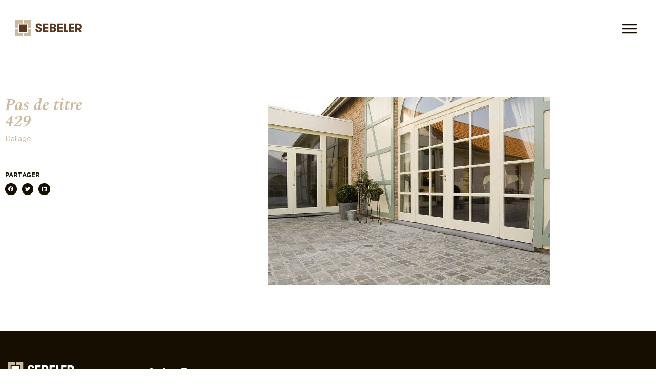

--- FILE ---
content_type: text/html; charset=UTF-8
request_url: https://www.sebeler.com/realisations/pas-de-titre-429/
body_size: 12438
content:
<!DOCTYPE html>
<html>
<head lang="fr-FR">
    <meta charset="UTF-8">
    <meta name="language" content="fr-FR"/>
    <meta name="format-detection" content="telephone=no"/>
    <meta name="msapplication-tap-highlight" content="no"/>
    <meta name="viewport" content="width=device-width, initial-scale=1.0, maximum-scale=1, user-scalable=no">
	<meta name='robots' content='index, follow, max-image-preview:large, max-snippet:-1, max-video-preview:-1' />

	<!-- This site is optimized with the Yoast SEO plugin v26.6 - https://yoast.com/wordpress/plugins/seo/ -->
	<title>Pas de titre 429 &#8226; Sebeler</title>
	<link rel="canonical" href="https://www.sebeler.com/realisations/pas-de-titre-429/" />
	<meta property="og:locale" content="fr_FR" />
	<meta property="og:type" content="article" />
	<meta property="og:title" content="Pas de titre 429 &#8226; Sebeler" />
	<meta property="og:url" content="https://www.sebeler.com/realisations/pas-de-titre-429/" />
	<meta property="og:site_name" content="Sebeler" />
	<meta property="og:image" content="https://www.sebeler.com/wp-content/files/2019/07/Pas-de-titre-429.jpg" />
	<meta property="og:image:width" content="550" />
	<meta property="og:image:height" content="366" />
	<meta property="og:image:type" content="image/jpeg" />
	<meta name="twitter:card" content="summary_large_image" />
	<script type="application/ld+json" class="yoast-schema-graph">{"@context":"https://schema.org","@graph":[{"@type":"WebPage","@id":"https://www.sebeler.com/realisations/pas-de-titre-429/","url":"https://www.sebeler.com/realisations/pas-de-titre-429/","name":"Pas de titre 429 &#8226; Sebeler","isPartOf":{"@id":"https://www.sebeler.com/#website"},"primaryImageOfPage":{"@id":"https://www.sebeler.com/realisations/pas-de-titre-429/#primaryimage"},"image":{"@id":"https://www.sebeler.com/realisations/pas-de-titre-429/#primaryimage"},"thumbnailUrl":"https://www.sebeler.com/wp-content/files/2019/07/Pas-de-titre-429.jpg","datePublished":"2019-07-03T06:30:25+00:00","breadcrumb":{"@id":"https://www.sebeler.com/realisations/pas-de-titre-429/#breadcrumb"},"inLanguage":"fr-FR","potentialAction":[{"@type":"ReadAction","target":["https://www.sebeler.com/realisations/pas-de-titre-429/"]}]},{"@type":"ImageObject","inLanguage":"fr-FR","@id":"https://www.sebeler.com/realisations/pas-de-titre-429/#primaryimage","url":"https://www.sebeler.com/wp-content/files/2019/07/Pas-de-titre-429.jpg","contentUrl":"https://www.sebeler.com/wp-content/files/2019/07/Pas-de-titre-429.jpg","width":550,"height":366,"caption":"Pas De Titre 429"},{"@type":"BreadcrumbList","@id":"https://www.sebeler.com/realisations/pas-de-titre-429/#breadcrumb","itemListElement":[{"@type":"ListItem","position":1,"name":"Accueil","item":"https://www.sebeler.com/"},{"@type":"ListItem","position":2,"name":"Réalisations","item":"https://www.sebeler.com/realisations/"},{"@type":"ListItem","position":3,"name":"Pas de titre 429"}]},{"@type":"WebSite","@id":"https://www.sebeler.com/#website","url":"https://www.sebeler.com/","name":"Sebeler","description":"","potentialAction":[{"@type":"SearchAction","target":{"@type":"EntryPoint","urlTemplate":"https://www.sebeler.com/?s={search_term_string}"},"query-input":{"@type":"PropertyValueSpecification","valueRequired":true,"valueName":"search_term_string"}}],"inLanguage":"fr-FR"}]}</script>
	<!-- / Yoast SEO plugin. -->


<link rel='dns-prefetch' href='//cdn.jsdelivr.net' />
<link rel='dns-prefetch' href='//unpkg.com' />
<link rel="alternate" type="application/rss+xml" title="Sebeler &raquo; Flux" href="https://www.sebeler.com/feed/" />
<link rel="alternate" type="application/rss+xml" title="Sebeler &raquo; Flux des commentaires" href="https://www.sebeler.com/comments/feed/" />
<link rel="alternate" title="oEmbed (JSON)" type="application/json+oembed" href="https://www.sebeler.com/wp-json/oembed/1.0/embed?url=https%3A%2F%2Fwww.sebeler.com%2Frealisations%2Fpas-de-titre-429%2F" />
<link rel="alternate" title="oEmbed (XML)" type="text/xml+oembed" href="https://www.sebeler.com/wp-json/oembed/1.0/embed?url=https%3A%2F%2Fwww.sebeler.com%2Frealisations%2Fpas-de-titre-429%2F&#038;format=xml" />
<style id='wp-img-auto-sizes-contain-inline-css' type='text/css'>
img:is([sizes=auto i],[sizes^="auto," i]){contain-intrinsic-size:3000px 1500px}
/*# sourceURL=wp-img-auto-sizes-contain-inline-css */
</style>
<link rel='stylesheet' id='wp-block-library-css' href='https://www.sebeler.com/wp-includes/css/dist/block-library/style.min.css?ver=6.9' type='text/css' media='all' />
<style id='classic-theme-styles-inline-css' type='text/css'>
/*! This file is auto-generated */
.wp-block-button__link{color:#fff;background-color:#32373c;border-radius:9999px;box-shadow:none;text-decoration:none;padding:calc(.667em + 2px) calc(1.333em + 2px);font-size:1.125em}.wp-block-file__button{background:#32373c;color:#fff;text-decoration:none}
/*# sourceURL=/wp-includes/css/classic-themes.min.css */
</style>
<style id='global-styles-inline-css' type='text/css'>
:root{--wp--preset--aspect-ratio--square: 1;--wp--preset--aspect-ratio--4-3: 4/3;--wp--preset--aspect-ratio--3-4: 3/4;--wp--preset--aspect-ratio--3-2: 3/2;--wp--preset--aspect-ratio--2-3: 2/3;--wp--preset--aspect-ratio--16-9: 16/9;--wp--preset--aspect-ratio--9-16: 9/16;--wp--preset--color--black: #000000;--wp--preset--color--cyan-bluish-gray: #abb8c3;--wp--preset--color--white: #ffffff;--wp--preset--color--pale-pink: #f78da7;--wp--preset--color--vivid-red: #cf2e2e;--wp--preset--color--luminous-vivid-orange: #ff6900;--wp--preset--color--luminous-vivid-amber: #fcb900;--wp--preset--color--light-green-cyan: #7bdcb5;--wp--preset--color--vivid-green-cyan: #00d084;--wp--preset--color--pale-cyan-blue: #8ed1fc;--wp--preset--color--vivid-cyan-blue: #0693e3;--wp--preset--color--vivid-purple: #9b51e0;--wp--preset--gradient--vivid-cyan-blue-to-vivid-purple: linear-gradient(135deg,rgb(6,147,227) 0%,rgb(155,81,224) 100%);--wp--preset--gradient--light-green-cyan-to-vivid-green-cyan: linear-gradient(135deg,rgb(122,220,180) 0%,rgb(0,208,130) 100%);--wp--preset--gradient--luminous-vivid-amber-to-luminous-vivid-orange: linear-gradient(135deg,rgb(252,185,0) 0%,rgb(255,105,0) 100%);--wp--preset--gradient--luminous-vivid-orange-to-vivid-red: linear-gradient(135deg,rgb(255,105,0) 0%,rgb(207,46,46) 100%);--wp--preset--gradient--very-light-gray-to-cyan-bluish-gray: linear-gradient(135deg,rgb(238,238,238) 0%,rgb(169,184,195) 100%);--wp--preset--gradient--cool-to-warm-spectrum: linear-gradient(135deg,rgb(74,234,220) 0%,rgb(151,120,209) 20%,rgb(207,42,186) 40%,rgb(238,44,130) 60%,rgb(251,105,98) 80%,rgb(254,248,76) 100%);--wp--preset--gradient--blush-light-purple: linear-gradient(135deg,rgb(255,206,236) 0%,rgb(152,150,240) 100%);--wp--preset--gradient--blush-bordeaux: linear-gradient(135deg,rgb(254,205,165) 0%,rgb(254,45,45) 50%,rgb(107,0,62) 100%);--wp--preset--gradient--luminous-dusk: linear-gradient(135deg,rgb(255,203,112) 0%,rgb(199,81,192) 50%,rgb(65,88,208) 100%);--wp--preset--gradient--pale-ocean: linear-gradient(135deg,rgb(255,245,203) 0%,rgb(182,227,212) 50%,rgb(51,167,181) 100%);--wp--preset--gradient--electric-grass: linear-gradient(135deg,rgb(202,248,128) 0%,rgb(113,206,126) 100%);--wp--preset--gradient--midnight: linear-gradient(135deg,rgb(2,3,129) 0%,rgb(40,116,252) 100%);--wp--preset--font-size--small: 13px;--wp--preset--font-size--medium: 20px;--wp--preset--font-size--large: 36px;--wp--preset--font-size--x-large: 42px;--wp--preset--spacing--20: 0.44rem;--wp--preset--spacing--30: 0.67rem;--wp--preset--spacing--40: 1rem;--wp--preset--spacing--50: 1.5rem;--wp--preset--spacing--60: 2.25rem;--wp--preset--spacing--70: 3.38rem;--wp--preset--spacing--80: 5.06rem;--wp--preset--shadow--natural: 6px 6px 9px rgba(0, 0, 0, 0.2);--wp--preset--shadow--deep: 12px 12px 50px rgba(0, 0, 0, 0.4);--wp--preset--shadow--sharp: 6px 6px 0px rgba(0, 0, 0, 0.2);--wp--preset--shadow--outlined: 6px 6px 0px -3px rgb(255, 255, 255), 6px 6px rgb(0, 0, 0);--wp--preset--shadow--crisp: 6px 6px 0px rgb(0, 0, 0);}:where(.is-layout-flex){gap: 0.5em;}:where(.is-layout-grid){gap: 0.5em;}body .is-layout-flex{display: flex;}.is-layout-flex{flex-wrap: wrap;align-items: center;}.is-layout-flex > :is(*, div){margin: 0;}body .is-layout-grid{display: grid;}.is-layout-grid > :is(*, div){margin: 0;}:where(.wp-block-columns.is-layout-flex){gap: 2em;}:where(.wp-block-columns.is-layout-grid){gap: 2em;}:where(.wp-block-post-template.is-layout-flex){gap: 1.25em;}:where(.wp-block-post-template.is-layout-grid){gap: 1.25em;}.has-black-color{color: var(--wp--preset--color--black) !important;}.has-cyan-bluish-gray-color{color: var(--wp--preset--color--cyan-bluish-gray) !important;}.has-white-color{color: var(--wp--preset--color--white) !important;}.has-pale-pink-color{color: var(--wp--preset--color--pale-pink) !important;}.has-vivid-red-color{color: var(--wp--preset--color--vivid-red) !important;}.has-luminous-vivid-orange-color{color: var(--wp--preset--color--luminous-vivid-orange) !important;}.has-luminous-vivid-amber-color{color: var(--wp--preset--color--luminous-vivid-amber) !important;}.has-light-green-cyan-color{color: var(--wp--preset--color--light-green-cyan) !important;}.has-vivid-green-cyan-color{color: var(--wp--preset--color--vivid-green-cyan) !important;}.has-pale-cyan-blue-color{color: var(--wp--preset--color--pale-cyan-blue) !important;}.has-vivid-cyan-blue-color{color: var(--wp--preset--color--vivid-cyan-blue) !important;}.has-vivid-purple-color{color: var(--wp--preset--color--vivid-purple) !important;}.has-black-background-color{background-color: var(--wp--preset--color--black) !important;}.has-cyan-bluish-gray-background-color{background-color: var(--wp--preset--color--cyan-bluish-gray) !important;}.has-white-background-color{background-color: var(--wp--preset--color--white) !important;}.has-pale-pink-background-color{background-color: var(--wp--preset--color--pale-pink) !important;}.has-vivid-red-background-color{background-color: var(--wp--preset--color--vivid-red) !important;}.has-luminous-vivid-orange-background-color{background-color: var(--wp--preset--color--luminous-vivid-orange) !important;}.has-luminous-vivid-amber-background-color{background-color: var(--wp--preset--color--luminous-vivid-amber) !important;}.has-light-green-cyan-background-color{background-color: var(--wp--preset--color--light-green-cyan) !important;}.has-vivid-green-cyan-background-color{background-color: var(--wp--preset--color--vivid-green-cyan) !important;}.has-pale-cyan-blue-background-color{background-color: var(--wp--preset--color--pale-cyan-blue) !important;}.has-vivid-cyan-blue-background-color{background-color: var(--wp--preset--color--vivid-cyan-blue) !important;}.has-vivid-purple-background-color{background-color: var(--wp--preset--color--vivid-purple) !important;}.has-black-border-color{border-color: var(--wp--preset--color--black) !important;}.has-cyan-bluish-gray-border-color{border-color: var(--wp--preset--color--cyan-bluish-gray) !important;}.has-white-border-color{border-color: var(--wp--preset--color--white) !important;}.has-pale-pink-border-color{border-color: var(--wp--preset--color--pale-pink) !important;}.has-vivid-red-border-color{border-color: var(--wp--preset--color--vivid-red) !important;}.has-luminous-vivid-orange-border-color{border-color: var(--wp--preset--color--luminous-vivid-orange) !important;}.has-luminous-vivid-amber-border-color{border-color: var(--wp--preset--color--luminous-vivid-amber) !important;}.has-light-green-cyan-border-color{border-color: var(--wp--preset--color--light-green-cyan) !important;}.has-vivid-green-cyan-border-color{border-color: var(--wp--preset--color--vivid-green-cyan) !important;}.has-pale-cyan-blue-border-color{border-color: var(--wp--preset--color--pale-cyan-blue) !important;}.has-vivid-cyan-blue-border-color{border-color: var(--wp--preset--color--vivid-cyan-blue) !important;}.has-vivid-purple-border-color{border-color: var(--wp--preset--color--vivid-purple) !important;}.has-vivid-cyan-blue-to-vivid-purple-gradient-background{background: var(--wp--preset--gradient--vivid-cyan-blue-to-vivid-purple) !important;}.has-light-green-cyan-to-vivid-green-cyan-gradient-background{background: var(--wp--preset--gradient--light-green-cyan-to-vivid-green-cyan) !important;}.has-luminous-vivid-amber-to-luminous-vivid-orange-gradient-background{background: var(--wp--preset--gradient--luminous-vivid-amber-to-luminous-vivid-orange) !important;}.has-luminous-vivid-orange-to-vivid-red-gradient-background{background: var(--wp--preset--gradient--luminous-vivid-orange-to-vivid-red) !important;}.has-very-light-gray-to-cyan-bluish-gray-gradient-background{background: var(--wp--preset--gradient--very-light-gray-to-cyan-bluish-gray) !important;}.has-cool-to-warm-spectrum-gradient-background{background: var(--wp--preset--gradient--cool-to-warm-spectrum) !important;}.has-blush-light-purple-gradient-background{background: var(--wp--preset--gradient--blush-light-purple) !important;}.has-blush-bordeaux-gradient-background{background: var(--wp--preset--gradient--blush-bordeaux) !important;}.has-luminous-dusk-gradient-background{background: var(--wp--preset--gradient--luminous-dusk) !important;}.has-pale-ocean-gradient-background{background: var(--wp--preset--gradient--pale-ocean) !important;}.has-electric-grass-gradient-background{background: var(--wp--preset--gradient--electric-grass) !important;}.has-midnight-gradient-background{background: var(--wp--preset--gradient--midnight) !important;}.has-small-font-size{font-size: var(--wp--preset--font-size--small) !important;}.has-medium-font-size{font-size: var(--wp--preset--font-size--medium) !important;}.has-large-font-size{font-size: var(--wp--preset--font-size--large) !important;}.has-x-large-font-size{font-size: var(--wp--preset--font-size--x-large) !important;}
:where(.wp-block-post-template.is-layout-flex){gap: 1.25em;}:where(.wp-block-post-template.is-layout-grid){gap: 1.25em;}
:where(.wp-block-term-template.is-layout-flex){gap: 1.25em;}:where(.wp-block-term-template.is-layout-grid){gap: 1.25em;}
:where(.wp-block-columns.is-layout-flex){gap: 2em;}:where(.wp-block-columns.is-layout-grid){gap: 2em;}
:root :where(.wp-block-pullquote){font-size: 1.5em;line-height: 1.6;}
/*# sourceURL=global-styles-inline-css */
</style>
<link rel='stylesheet' id='cmplz-general-css' href='https://www.sebeler.com/wp-content/plugins/complianz-gdpr/assets/css/cookieblocker.min.css?ver=1748860431' type='text/css' media='all' />
<link rel='stylesheet' id='fancybox-css' href='https://www.sebeler.com/wp-content/themes/am/_css/fancybox.css?ver=1.0.0' type='text/css' media='all' />
<link rel='stylesheet' id='aos-css' href='https://unpkg.com/aos@2.3.1/dist/aos.css?ver=1.0.0' type='text/css' media='all' />
<link rel='stylesheet' id='swiper-css' href='https://www.sebeler.com/wp-content/plugins/elementor/assets/lib/swiper/v8/css/swiper.min.css?ver=8.4.5' type='text/css' media='all' />
<link rel='stylesheet' id='bootstrap-css' href='https://www.sebeler.com/wp-content/themes/am/_css/bootstrap-grid.min.css?ver=1.0.0' type='text/css' media='all' />
<link rel='stylesheet' id='hamburger-css' href='https://www.sebeler.com/wp-content/themes/am/_css/hamburgers.min.css?ver=1.0.0' type='text/css' media='all' />
<link rel='stylesheet' id='main-css' href='https://www.sebeler.com/wp-content/themes/am/_css/main.css?ver=2.0.0' type='text/css' media='all' />
<link rel='stylesheet' id='gdpr-css' href='https://www.sebeler.com/wp-content/themes/am/_css/gdpr.css?ver=1.0.0' type='text/css' media='all' />
<link rel='stylesheet' id='elementor-frontend-css' href='https://www.sebeler.com/wp-content/files/elementor/css/custom-frontend.min.css?ver=1765923906' type='text/css' media='all' />
<link rel='stylesheet' id='widget-heading-css' href='https://www.sebeler.com/wp-content/plugins/elementor/assets/css/widget-heading.min.css?ver=3.33.4' type='text/css' media='all' />
<link rel='stylesheet' id='widget-post-info-css' href='https://www.sebeler.com/wp-content/plugins/elementor-pro/assets/css/widget-post-info.min.css?ver=3.33.1' type='text/css' media='all' />
<link rel='stylesheet' id='widget-icon-list-css' href='https://www.sebeler.com/wp-content/files/elementor/css/custom-widget-icon-list.min.css?ver=1765923906' type='text/css' media='all' />
<link rel='stylesheet' id='widget-share-buttons-css' href='https://www.sebeler.com/wp-content/plugins/elementor-pro/assets/css/widget-share-buttons.min.css?ver=3.33.1' type='text/css' media='all' />
<link rel='stylesheet' id='e-apple-webkit-css' href='https://www.sebeler.com/wp-content/files/elementor/css/custom-apple-webkit.min.css?ver=1765923906' type='text/css' media='all' />
<link rel='stylesheet' id='widget-image-css' href='https://www.sebeler.com/wp-content/plugins/elementor/assets/css/widget-image.min.css?ver=3.33.4' type='text/css' media='all' />
<link rel='stylesheet' id='e-swiper-css' href='https://www.sebeler.com/wp-content/plugins/elementor/assets/css/conditionals/e-swiper.min.css?ver=3.33.4' type='text/css' media='all' />
<link rel='stylesheet' id='widget-image-carousel-css' href='https://www.sebeler.com/wp-content/plugins/elementor/assets/css/widget-image-carousel.min.css?ver=3.33.4' type='text/css' media='all' />
<link rel='stylesheet' id='elementor-icons-css' href='https://www.sebeler.com/wp-content/plugins/elementor/assets/lib/eicons/css/elementor-icons.min.css?ver=5.44.0' type='text/css' media='all' />
<link rel='stylesheet' id='elementor-post-2960-css' href='https://www.sebeler.com/wp-content/files/elementor/css/post-2960.css?ver=1765923906' type='text/css' media='all' />
<link rel='stylesheet' id='lezardscreation-style-css' href='https://www.sebeler.com/wp-content/plugins/lezardscreation/assets/css/lezardscreation-style.css?ver=6.9' type='text/css' media='all' />
<link rel='stylesheet' id='font-awesome-5-all-css' href='https://www.sebeler.com/wp-content/plugins/elementor/assets/lib/font-awesome/css/all.min.css?ver=3.33.4' type='text/css' media='all' />
<link rel='stylesheet' id='font-awesome-4-shim-css' href='https://www.sebeler.com/wp-content/plugins/elementor/assets/lib/font-awesome/css/v4-shims.min.css?ver=3.33.4' type='text/css' media='all' />
<link rel='stylesheet' id='namogo-icons-css' href='https://www.sebeler.com/wp-content/plugins/elementor-extras/assets/lib/nicons/css/nicons.css?ver=2.2.52' type='text/css' media='all' />
<link rel='stylesheet' id='elementor-extras-frontend-css' href='https://www.sebeler.com/wp-content/plugins/elementor-extras/assets/css/frontend.min.css?ver=2.2.52' type='text/css' media='all' />
<link rel='stylesheet' id='elementor-post-386-css' href='https://www.sebeler.com/wp-content/files/elementor/css/post-386.css?ver=1765924146' type='text/css' media='all' />
<link rel='stylesheet' id='elementor-post-415-css' href='https://www.sebeler.com/wp-content/files/elementor/css/post-415.css?ver=1765923907' type='text/css' media='all' />
<link rel='stylesheet' id='elementor-gf-local-spectral-css' href='https://www.sebeler.com/wp-content/files/elementor/google-fonts/css/spectral.css?ver=1742284964' type='text/css' media='all' />
<script type="text/javascript" src="https://www.sebeler.com/wp-includes/js/jquery/jquery.min.js?ver=3.7.1" id="jquery-core-js"></script>
<script type="text/javascript" src="https://www.sebeler.com/wp-includes/js/jquery/jquery-migrate.min.js?ver=3.4.1" id="jquery-migrate-js"></script>
<script type="text/javascript" src="https://www.sebeler.com/wp-content/plugins/lezardscreation/assets/js/lezardscreation-scripts.js?ver=6.9" id="lezardscreation-scripts-js"></script>
<script type="text/javascript" src="https://www.sebeler.com/wp-content/plugins/elementor/assets/lib/font-awesome/js/v4-shims.min.js?ver=3.33.4" id="font-awesome-4-shim-js"></script>
<link rel="https://api.w.org/" href="https://www.sebeler.com/wp-json/" /><link rel="alternate" title="JSON" type="application/json" href="https://www.sebeler.com/wp-json/wp/v2/realisations/2178" /><meta name="generator" content="Elementor 3.33.4; features: additional_custom_breakpoints; settings: css_print_method-external, google_font-enabled, font_display-auto">
			<style>
				.e-con.e-parent:nth-of-type(n+4):not(.e-lazyloaded):not(.e-no-lazyload),
				.e-con.e-parent:nth-of-type(n+4):not(.e-lazyloaded):not(.e-no-lazyload) * {
					background-image: none !important;
				}
				@media screen and (max-height: 1024px) {
					.e-con.e-parent:nth-of-type(n+3):not(.e-lazyloaded):not(.e-no-lazyload),
					.e-con.e-parent:nth-of-type(n+3):not(.e-lazyloaded):not(.e-no-lazyload) * {
						background-image: none !important;
					}
				}
				@media screen and (max-height: 640px) {
					.e-con.e-parent:nth-of-type(n+2):not(.e-lazyloaded):not(.e-no-lazyload),
					.e-con.e-parent:nth-of-type(n+2):not(.e-lazyloaded):not(.e-no-lazyload) * {
						background-image: none !important;
					}
				}
			</style>
			<link rel="icon" href="https://www.sebeler.com/wp-content/files/2019/03/Sebeler-Interface-06-150x150.png" sizes="32x32" />
<link rel="icon" href="https://www.sebeler.com/wp-content/files/2019/03/Sebeler-Interface-06-250x250.png" sizes="192x192" />
<link rel="apple-touch-icon" href="https://www.sebeler.com/wp-content/files/2019/03/Sebeler-Interface-06-250x250.png" />
<meta name="msapplication-TileImage" content="https://www.sebeler.com/wp-content/files/2019/03/Sebeler-Interface-06-400x400.png" />

</head>
<body class="wp-singular realisations-template-default single single-realisations postid-2178 wp-theme-am particuliers elementor-default elementor-kit-2960 elementor-page-386" >

    <header class="particuliers">
        <div class="container-fluid">
            <div class="row">
                <div class="col-md-2">
                    <a href="https://www.sebeler.com">
                        <svg class="logo" xmlns="http://www.w3.org/2000/svg" width="130.221" height="30.263"
                             viewBox="0 0 130.221 30.263">
                            <defs>
                                <style>
                                    .cls-1 {
                                        fill: #ccba9f;
                                    }

                                    .cls-2 {
                                        fill: #fff;
                                    }
                                </style>
                            </defs>
                            <g id="Group_33" data-name="Group 33" transform="translate(-51 -36.769)">
                                <path id="Path_6" data-name="Path 6" class="cls-1"
                                      d="M95.826,81.6V95.807H81.6V90.022h8.441V81.6Z"
                                      transform="translate(-14.544 -28.775)"/>
                                <path id="Path_7" data-name="Path 7" class="cls-1"
                                      d="M95.826,14.207V0H81.6V5.785h8.441v8.422Z"
                                      transform="translate(-14.544 36.769)"/>
                                <path id="Path_8" data-name="Path 8" class="cls-1"
                                      d="M0,14.207V0H14.226V5.785H5.785v8.422Z" transform="translate(51 36.769)"/>
                                <path id="Path_9" data-name="Path 9" class="cls-1"
                                      d="M0,81.6V95.807H14.226V90.022H5.785V81.6Z"
                                      transform="translate(51 -28.775)"/>
                                <rect id="Rectangle_4" data-name="Rectangle 4" class="cls-2" width="15.013"
                                      height="15.013" transform="translate(58.635 44.403)"/>
                                <path id="Path_10" data-name="Path 10" class="cls-2"
                                      d="M203.476,39.509a2.944,2.944,0,0,0,.748,2.125,2.564,2.564,0,0,0,1.928.767,2.381,2.381,0,0,0,1.574-.531,1.78,1.78,0,0,0,.63-1.417,1.633,1.633,0,0,0-.2-.846,2.021,2.021,0,0,0-.551-.61,4.134,4.134,0,0,0-.826-.472c-.315-.138-.669-.275-1.023-.413-.767-.3-1.5-.571-2.184-.866a7.656,7.656,0,0,1-1.81-1.043,4.291,4.291,0,0,1-1.673-3.6,4.017,4.017,0,0,1,.492-2.027,4.69,4.69,0,0,1,1.3-1.476,6.346,6.346,0,0,1,1.869-.905,8.16,8.16,0,0,1,2.2-.3,7.047,7.047,0,0,1,2.6.433,5.152,5.152,0,0,1,1.869,1.181,4.749,4.749,0,0,1,1.1,1.692,5.375,5.375,0,0,1,.374,2.027h-3.876a2.716,2.716,0,0,0-.531-1.771,1.869,1.869,0,0,0-1.535-.649,2.346,2.346,0,0,0-1.436.433,1.5,1.5,0,0,0-.59,1.3,1.553,1.553,0,0,0,.649,1.318,6.447,6.447,0,0,0,1.732.866c.689.236,1.377.492,2.086.767a8.631,8.631,0,0,1,1.889,1.023,5.453,5.453,0,0,1,1.377,1.476,3.984,3.984,0,0,1,.531,2.105,5.347,5.347,0,0,1-.472,2.3,4.812,4.812,0,0,1-1.3,1.692,5.763,5.763,0,0,1-1.987,1.023,8.6,8.6,0,0,1-2.538.354,7.917,7.917,0,0,1-2.5-.394,5.66,5.66,0,0,1-2.007-1.161,5.287,5.287,0,0,1-1.318-1.869,6.486,6.486,0,0,1-.472-2.538Z"
                                      transform="translate(-109.325 14.358)"/>
                                <path id="Path_11" data-name="Path 11" class="cls-2"
                                      d="M279.076,33.189v3.817h6.336v3.03h-6.336v3.68h6.336v3.109H275.2V30.1h10.212v3.089Z"
                                      transform="translate(-170.05 12.591)"/>
                                <path id="Path_12" data-name="Path 12" class="cls-2"
                                      d="M345.057,39.742v4.112h2.42a2.8,2.8,0,0,0,1.161-.2,1.9,1.9,0,0,0,.708-.492,1.511,1.511,0,0,0,.354-.649,2.927,2.927,0,0,0,.1-.708,2.742,2.742,0,0,0-.1-.649,1.7,1.7,0,0,0-.354-.669,2.028,2.028,0,0,0-.708-.531,2.744,2.744,0,0,0-1.141-.216Zm2.322-2.833a2.8,2.8,0,0,0,1.161-.2,1.9,1.9,0,0,0,.708-.492,1.511,1.511,0,0,0,.354-.649,2.753,2.753,0,0,0,.1-.669,2.5,2.5,0,0,0-.079-.63,1.779,1.779,0,0,0-.335-.63,2,2,0,0,0-.708-.512,2.939,2.939,0,0,0-1.2-.2h-2.322v3.975ZM341.22,30.1h6.926a6.9,6.9,0,0,1,2.774.472,4.636,4.636,0,0,1,1.653,1.141,3.6,3.6,0,0,1,.787,1.476,5.693,5.693,0,0,1,.2,1.436,3.569,3.569,0,0,1-.256,1.417,4.175,4.175,0,0,1-.689,1.1,4.258,4.258,0,0,1-.944.767,3.725,3.725,0,0,1-1.023.413,2,2,0,0,1,.925.256,4.242,4.242,0,0,1,1,.708,4.033,4.033,0,0,1,.807,1.181,3.933,3.933,0,0,1,.315,1.653,5.931,5.931,0,0,1-.216,1.456,3.992,3.992,0,0,1-.807,1.535,4.578,4.578,0,0,1-1.673,1.2,6.647,6.647,0,0,1-2.794.492h-7V30.1Z"
                                      transform="translate(-223.063 12.591)"/>
                                <path id="Path_13" data-name="Path 13" class="cls-2"
                                      d="M421.057,33.189v3.817h6.336v3.03h-6.336v3.68h6.336v3.109H417.2V30.1h10.193v3.089Z"
                                      transform="translate(-284.109 12.591)"/>
                                <path id="Path_14" data-name="Path 14" class="cls-2"
                                      d="M488.918,43.48v3.345H480.3V30.1h3.876V43.48Z"
                                      transform="translate(-334.792 12.591)"/>
                                <path id="Path_15" data-name="Path 15" class="cls-2"
                                      d="M535.176,33.189v3.817h6.336v3.03h-6.336v3.68h6.336v3.109H531.3V30.1h10.212v3.089Z"
                                      transform="translate(-375.757 12.591)"/>
                                <path id="Path_16" data-name="Path 16" class="cls-2"
                                      d="M601.333,39.033a2.576,2.576,0,0,0,1.1-.236,2.719,2.719,0,0,0,.846-.63,2.532,2.532,0,0,0,.531-.925,3.415,3.415,0,0,0,.2-1.1,3.029,3.029,0,0,0-.2-1.1,3.069,3.069,0,0,0-.531-.925,2.719,2.719,0,0,0-.846-.63,2.576,2.576,0,0,0-1.1-.236h-2.656v5.785ZM594.8,30.1h7.025a6.187,6.187,0,0,1,2.519.492,6.1,6.1,0,0,1,1.928,1.318,6,6,0,0,1,1.24,1.928,6.4,6.4,0,0,1-.433,5.529,5.591,5.591,0,0,1-2.44,2.184l3.345,5.273H603.5l-2.971-4.644h-1.81v4.644h-3.876V30.1Z"
                                      transform="translate(-426.762 12.591)"/>
                            </g>
                        </svg>
                    </a>
                </div>
            </div>
             <button class="hamburger hamburger--collapse" type="button">
                <span class="hamburger-box">
                    <span class="hamburger-inner"></span>
                </span>
            </button>
        </div>

    </header>

    <div id="full-menu-particuliers">
		        <div class="container-fluid">
            <div class="row">
                <div class="col-md-6 links">
					                        <a href=" https://www.sebeler.com/dallages/">Dallages</a>
					                        <a href=" https://www.sebeler.com/cheminees/">Cheminées</a>
					                        <a href=" https://www.sebeler.com/escaliers-en-pierre/">Escaliers</a>
					                        <a href=" https://www.sebeler.com/taille-de-pierre/">Taille de pierre</a>
					                        <a href=" https://www.sebeler.com/parements/">Parements</a>
					                        <a href=" https://www.sebeler.com/salle-de-bains/">Salle de bains</a>
					                </div>
                <div class="col-md-3 menu-secondaire">
					<ul id="menu-menu-particuliers-secondaire" class="menu"><li id="menu-item-3585" class="menu-item menu-item-type-post_type menu-item-object-page menu-item-home menu-item-3585"><a href="https://www.sebeler.com/">Accueil</a></li>
<li id="menu-item-136" class="menu-item menu-item-type-post_type menu-item-object-page menu-item-136"><a href="https://www.sebeler.com/sebeler/">Sebeler</a></li>
<li id="menu-item-310" class="menu-item menu-item-type-post_type_archive menu-item-object-realisations menu-item-310"><a href="https://www.sebeler.com/realisations/">Réalisations</a></li>
<li id="menu-item-311" class="menu-item menu-item-type-post_type menu-item-object-page current_page_parent menu-item-311"><a href="https://www.sebeler.com/blog/">Blog</a></li>
<li id="menu-item-135" class="menu-item menu-item-type-post_type menu-item-object-page menu-item-135"><a href="https://www.sebeler.com/contact/">Contact</a></li>
</ul>                </div>
                <div class="col-md-3">
                    <div class="showroom">
                        <h4><span>Showroom</span><br>Bleurville</h4>
						<p>3, route de Nonville<br />
88410 Bleurville<br />
Lundi au Jeudi :  8H30 &#8211; 12H et 13H30 &#8211; 18H<br />
Vendredi 8H30 &#8211; 12H et 13H30 &#8211; 17H</p>
                    </div>
                    <div class="showroom">
                        <h4><span>Atelier et </span><br>livraison</h4>
		                <p>3, route de Nonville<br />
88410 Bleurville<br />
Lundi au Jeudi :  7H30 &#8211; 12H et 13H30 &#8211; 17H30<br />
Vendredi 7H30 &#8211; 12H</p>
                    </div>
                </div>
            </div>
            <div class="row">
                <div class="col-md-12">
					<ul id="menu-liens-utiles" class="menu"><li id="menu-item-129" class="menu-item menu-item-type-post_type menu-item-object-page menu-item-privacy-policy menu-item-129"><a rel="privacy-policy" href="https://www.sebeler.com/politique-de-confidentialite/">Politique de confidentialité</a></li>
</ul>                </div>
            </div>
        </div>
    </div>
    <div id="full-menu-professionnels">
        <div class="container-fluid">
            <div class="row">
                <div class="col-md-6 links">
					<ul id="menu-menu-pleine-page-professionnels" class="menu"><li id="menu-item-2402" class="menu-item menu-item-type-post_type menu-item-object-page menu-item-2402"><a href="https://www.sebeler.com/?page_id=1358">Sebeler</a></li>
<li id="menu-item-400" class="menu-item menu-item-type-post_type_archive menu-item-object-produits menu-item-400"><a href="https://www.sebeler.com/produits/">Produits</a></li>
<li id="menu-item-399" class="menu-item menu-item-type-post_type_archive menu-item-object-realisations menu-item-399"><a href="https://www.sebeler.com/realisations/">Réalisations</a></li>
</ul>                </div>
                <div class="col-md-3 menu-secondaire">
					<ul id="menu-menu-professionnels-secondaire" class="menu"><li id="menu-item-3584" class="menu-item menu-item-type-post_type menu-item-object-page menu-item-home menu-item-3584"><a href="https://www.sebeler.com/">Accueil</a></li>
<li id="menu-item-312" class="menu-item menu-item-type-post_type menu-item-object-page current_page_parent menu-item-312"><a href="https://www.sebeler.com/blog/">Blog</a></li>
<li id="menu-item-138" class="menu-item menu-item-type-post_type menu-item-object-page menu-item-138"><a href="https://www.sebeler.com/affutage/">Affûtage</a></li>
<li id="menu-item-446" class="menu-item menu-item-type-post_type menu-item-object-page menu-item-446"><a href="https://www.sebeler.com/?page_id=443">Contact</a></li>
</ul>                </div>
                <div class="col-md-3">
                    <div class="showroom">
                        <h4><span>Showroom</span><br>Bleurville</h4>
						<p>3, route de Nonville<br />
88410 Bleurville<br />
Lundi au Jeudi :  8H30 &#8211; 12H et 13H30 &#8211; 18H<br />
Vendredi 8H30 &#8211; 12H et 13H30 &#8211; 17H</p>
                    </div>
                    <div class="showroom">
                        <h4><span>Atelier et </span><br>livraison</h4>
						<p>3, route de Nonville<br />
88410 Bleurville<br />
Lundi au Jeudi :  7H30 &#8211; 12H et 13H30 &#8211; 17H30<br />
Vendredi 7H30 &#8211; 12H</p>
                    </div>
                </div>
            </div>
            <div class="row">
                <div class="col-md-12">
					<ul id="menu-liens-utiles-1" class="menu"><li class="menu-item menu-item-type-post_type menu-item-object-page menu-item-privacy-policy menu-item-129"><a rel="privacy-policy" href="https://www.sebeler.com/politique-de-confidentialite/">Politique de confidentialité</a></li>
</ul>                </div>
            </div>
        </div>
    </div>
	
	<div id="share-bar">
		<p>Suivez-nous</p>
		<ul>
		<li><a target="_blank" href="https://www.facebook.com/Carri%C3%A8re-Sebeler-278566498916987/">
			<svg version="1.1" id="Capa_1" xmlns="http://www.w3.org/2000/svg" xmlns:xlink="http://www.w3.org/1999/xlink" x="0px" y="0px"
				width="430.113px" height="430.114px" viewBox="0 0 430.113 430.114" style="enable-background:new 0 0 430.113 430.114;"
				xml:space="preserve">
			<g>
				<path fill="#000" id="Facebook" d="M158.081,83.3c0,10.839,0,59.218,0,59.218h-43.385v72.412h43.385v215.183h89.122V214.936h59.805
					c0,0,5.601-34.721,8.316-72.685c-7.784,0-67.784,0-67.784,0s0-42.127,0-49.511c0-7.4,9.717-17.354,19.321-17.354
					c9.586,0,29.818,0,48.557,0c0-9.859,0-43.924,0-75.385c-25.016,0-53.476,0-66.021,0C155.878-0.004,158.081,72.48,158.081,83.3z"/>
			</g>
			</svg>
		</a></li>
		<li><a target="_blank" href="https://www.linkedin.com/in/aurelien-gourves-72b2a4140/">
			<svg id="Layer_1" data-name="Layer 1" xmlns="http://www.w3.org/2000/svg" viewBox="0 0 90 86"><path fill="#000" d="M90,52.73V86H70.71V55c0-7.8-2.79-13.12-9.77-13.12-5.33,0-8.5,3.59-9.9,7.06a13.2,13.2,0,0,0-.64,4.7V86H31.1s.26-52.58,0-58H50.4V36.2l-.13.19h.13V36.2c2.56-3.95,7.14-9.59,17.39-9.59C80.48,26.61,90,34.9,90,52.73M10.92,0C4.32,0,0,4.33,0,10s4.19,10,10.66,10h.13c6.73,0,10.91-4.46,10.91-10S17.52,0,10.92,0M1.15,86H20.43V28H1.15Z"/></svg>
		</a></li>
		<li><a target="_blank" href="https://www.instagram.com/sebeler_sas/">
			<svg id="f82f699f-934e-4cca-855d-ff795d601051" data-name="Logo" xmlns="http://www.w3.org/2000/svg" viewBox="0 0 503.84 503.84"><path d="M256,49.47c67.27,0,75.23.26,101.8,1.47,24.56,1.12,37.9,5.22,46.78,8.67a78,78,0,0,1,29,18.85,78,78,0,0,1,18.85,29c3.45,8.88,7.55,22.22,8.67,46.78,1.21,26.57,1.47,34.53,1.47,101.8s-.26,75.23-1.47,101.8c-1.12,24.56-5.22,37.9-8.67,46.78a83.51,83.51,0,0,1-47.81,47.81c-8.88,3.45-22.22,7.55-46.78,8.67-26.56,1.21-34.53,1.47-101.8,1.47s-75.24-.26-101.8-1.47c-24.56-1.12-37.9-5.22-46.78-8.67a78,78,0,0,1-29-18.85,78,78,0,0,1-18.85-29c-3.45-8.88-7.55-22.22-8.67-46.78-1.21-26.57-1.47-34.53-1.47-101.8s.26-75.23,1.47-101.8c1.12-24.56,5.22-37.9,8.67-46.78a78,78,0,0,1,18.85-29,78,78,0,0,1,29-18.85c8.88-3.45,22.22-7.55,46.78-8.67,26.57-1.21,34.53-1.47,101.8-1.47m0-45.39c-68.42,0-77,.29-103.87,1.52S107,11.08,91,17.3A123.68,123.68,0,0,0,46.36,46.36,123.68,123.68,0,0,0,17.3,91c-6.22,16-10.48,34.34-11.7,61.15S4.08,187.58,4.08,256s.29,77,1.52,103.87S11.08,405,17.3,421a123.68,123.68,0,0,0,29.06,44.62A123.52,123.52,0,0,0,91,494.69c16,6.23,34.34,10.49,61.15,11.71s35.45,1.52,103.87,1.52,77-.29,103.87-1.52S405,500.92,421,494.69A128.74,128.74,0,0,0,494.69,421c6.23-16,10.49-34.34,11.71-61.15s1.52-35.45,1.52-103.87-.29-77-1.52-103.87S500.92,107,494.69,91a123.52,123.52,0,0,0-29.05-44.62A123.68,123.68,0,0,0,421,17.3c-16-6.22-34.34-10.48-61.15-11.7S324.42,4.08,256,4.08Z" transform="translate(-4.08 -4.08)"/><path d="M256,126.64A129.36,129.36,0,1,0,385.36,256,129.35,129.35,0,0,0,256,126.64ZM256,340a84,84,0,1,1,84-84A84,84,0,0,1,256,340Z" transform="translate(-4.08 -4.08)"/><circle cx="386.4" cy="117.44" r="30.23"/></svg>
		</a></li>
		</ul>
	</div>
<main id="main" role="main">
	
			<div data-elementor-type="single" data-elementor-id="386" class="elementor elementor-386 elementor-location-single post-2178 realisations type-realisations status-publish has-post-thumbnail hentry cat_realisations-dallage" data-elementor-post-type="elementor_library">
					<section class="elementor-section elementor-top-section elementor-element elementor-element-ccf518f elementor-section-boxed elementor-section-height-default elementor-section-height-default" data-id="ccf518f" data-element_type="section">
						<div class="elementor-container elementor-column-gap-default">
					<div class="elementor-column elementor-col-33 elementor-top-column elementor-element elementor-element-4f16fca" data-id="4f16fca" data-element_type="column">
			<div class="elementor-widget-wrap elementor-element-populated">
						<div class="elementor-element elementor-element-f28516e elementor-widget elementor-widget-theme-post-title elementor-page-title elementor-widget-heading" data-id="f28516e" data-element_type="widget" data-widget_type="theme-post-title.default">
				<div class="elementor-widget-container">
					<h1 class="elementor-heading-title elementor-size-default">Pas de titre 429</h1>				</div>
				</div>
				<div class="elementor-element elementor-element-33092e0 elementor-widget elementor-widget-post-info" data-id="33092e0" data-element_type="widget" data-widget_type="post-info.default">
				<div class="elementor-widget-container">
							<ul class="elementor-inline-items elementor-icon-list-items elementor-post-info">
								<li class="elementor-icon-list-item elementor-repeater-item-132df3d elementor-inline-item" itemprop="about">
													<span class="elementor-icon-list-text elementor-post-info__item elementor-post-info__item--type-terms">
										<span class="elementor-post-info__terms-list">
				<span class="elementor-post-info__terms-list-item">Dallage</span>				</span>
					</span>
								</li>
				</ul>
						</div>
				</div>
				<div class="elementor-element elementor-element-e3bdb1c elementor-widget elementor-widget-heading" data-id="e3bdb1c" data-element_type="widget" data-widget_type="heading.default">
				<div class="elementor-widget-container">
					<h3 class="elementor-heading-title elementor-size-default">Partager</h3>				</div>
				</div>
				<div class="elementor-element elementor-element-ee6590e elementor-share-buttons--view-icon elementor-share-buttons--skin-flat elementor-share-buttons--shape-circle elementor-share-buttons--color-custom elementor-grid-0 elementor-widget elementor-widget-share-buttons" data-id="ee6590e" data-element_type="widget" data-widget_type="share-buttons.default">
				<div class="elementor-widget-container">
							<div class="elementor-grid" role="list">
								<div class="elementor-grid-item" role="listitem">
						<div class="elementor-share-btn elementor-share-btn_facebook" role="button" tabindex="0" aria-label="Partager sur facebook">
															<span class="elementor-share-btn__icon">
								<i class="fab fa-facebook" aria-hidden="true"></i>							</span>
																				</div>
					</div>
									<div class="elementor-grid-item" role="listitem">
						<div class="elementor-share-btn elementor-share-btn_twitter" role="button" tabindex="0" aria-label="Partager sur twitter">
															<span class="elementor-share-btn__icon">
								<i class="fab fa-twitter" aria-hidden="true"></i>							</span>
																				</div>
					</div>
									<div class="elementor-grid-item" role="listitem">
						<div class="elementor-share-btn elementor-share-btn_linkedin" role="button" tabindex="0" aria-label="Partager sur linkedin">
															<span class="elementor-share-btn__icon">
								<i class="fab fa-linkedin" aria-hidden="true"></i>							</span>
																				</div>
					</div>
						</div>
						</div>
				</div>
					</div>
		</div>
				<div class="elementor-column elementor-col-33 elementor-top-column elementor-element elementor-element-76a5d95" data-id="76a5d95" data-element_type="column">
			<div class="elementor-widget-wrap">
							</div>
		</div>
				<div class="elementor-column elementor-col-33 elementor-top-column elementor-element elementor-element-fa02a2d" data-id="fa02a2d" data-element_type="column">
			<div class="elementor-widget-wrap elementor-element-populated">
						<div class="elementor-element elementor-element-653f2c4 elementor-widget elementor-widget-theme-post-featured-image elementor-widget-image" data-id="653f2c4" data-element_type="widget" data-widget_type="theme-post-featured-image.default">
				<div class="elementor-widget-container">
															<img width="550" height="366" src="https://www.sebeler.com/wp-content/files/2019/07/Pas-de-titre-429.jpg" class="attachment-extra size-extra wp-image-2177" alt="Pas De Titre 429" srcset="https://www.sebeler.com/wp-content/files/2019/07/Pas-de-titre-429.jpg 550w, https://www.sebeler.com/wp-content/files/2019/07/Pas-de-titre-429-250x166.jpg 250w, https://www.sebeler.com/wp-content/files/2019/07/Pas-de-titre-429-80x53.jpg 80w, https://www.sebeler.com/wp-content/files/2019/07/Pas-de-titre-429-150x100.jpg 150w" sizes="(max-width: 550px) 100vw, 550px" />															</div>
				</div>
					</div>
		</div>
					</div>
		</section>
				</div>
		
</main>
	    <footer>
        <div class="container-fluid">
            <div class="row justify-content-between">
                <div class="col-md-8 identite">
                    <a href="https://www.sebeler.com">
                        <img src="https://www.sebeler.com/wp-content/themes/am/_img/logo.svg" alt="Logo">
                    </a>
                    <div class="social">
                        <p>Suivez-nous</p>
                        <ul>
                            <li><a target="_blank" href="https://www.facebook.com/Carri%C3%A8re-Sebeler-278566498916987/">
                                    <svg version="1.1" id="Capa_1" xmlns="http://www.w3.org/2000/svg"
                                         xmlns:xlink="http://www.w3.org/1999/xlink" x="0px" y="0px"
                                         width="430.113px" height="430.114px" viewBox="0 0 430.113 430.114"
                                         style="enable-background:new 0 0 430.113 430.114;"
                                         xml:space="preserve">
									<g>
                                        <path fill="#fff" id="Facebook" d="M158.081,83.3c0,10.839,0,59.218,0,59.218h-43.385v72.412h43.385v215.183h89.122V214.936h59.805
											c0,0,5.601-34.721,8.316-72.685c-7.784,0-67.784,0-67.784,0s0-42.127,0-49.511c0-7.4,9.717-17.354,19.321-17.354
											c9.586,0,29.818,0,48.557,0c0-9.859,0-43.924,0-75.385c-25.016,0-53.476,0-66.021,0C155.878-0.004,158.081,72.48,158.081,83.3z"/>
                                    </g>
									</svg>
                                </a></li>
                            <li><a target="_blank" href="https://www.linkedin.com/in/aurelien-gourves-72b2a4140/">
                                    <svg id="Layer_1" data-name="Layer 1" xmlns="http://www.w3.org/2000/svg"
                                         viewBox="0 0 90 86">
                                        <defs>
                                            <style>.cls-lkd {
                                                    fill: #fff;
                                                }</style>
                                        </defs>
                                        <path class="cls-lkd"
                                              d="M90,52.73V86H70.71V55c0-7.8-2.79-13.12-9.77-13.12-5.33,0-8.5,3.59-9.9,7.06a13.2,13.2,0,0,0-.64,4.7V86H31.1s.26-52.58,0-58H50.4V36.2l-.13.19h.13V36.2c2.56-3.95,7.14-9.59,17.39-9.59C80.48,26.61,90,34.9,90,52.73M10.92,0C4.32,0,0,4.33,0,10s4.19,10,10.66,10h.13c6.73,0,10.91-4.46,10.91-10S17.52,0,10.92,0M1.15,86H20.43V28H1.15Z"/>
                                    </svg>
                                </a></li>
                            <li><a target="_blank" href="https://www.instagram.com/sebeler_sas/">
                                    <svg id="f82f699f-934e-4cca-855d-ff795d601051" data-name="Logo"
                                         xmlns="http://www.w3.org/2000/svg" viewBox="0 0 503.84 503.84">
                                        <path fill="#fff"
                                              d="M256,49.47c67.27,0,75.23.26,101.8,1.47,24.56,1.12,37.9,5.22,46.78,8.67a78,78,0,0,1,29,18.85,78,78,0,0,1,18.85,29c3.45,8.88,7.55,22.22,8.67,46.78,1.21,26.57,1.47,34.53,1.47,101.8s-.26,75.23-1.47,101.8c-1.12,24.56-5.22,37.9-8.67,46.78a83.51,83.51,0,0,1-47.81,47.81c-8.88,3.45-22.22,7.55-46.78,8.67-26.56,1.21-34.53,1.47-101.8,1.47s-75.24-.26-101.8-1.47c-24.56-1.12-37.9-5.22-46.78-8.67a78,78,0,0,1-29-18.85,78,78,0,0,1-18.85-29c-3.45-8.88-7.55-22.22-8.67-46.78-1.21-26.57-1.47-34.53-1.47-101.8s.26-75.23,1.47-101.8c1.12-24.56,5.22-37.9,8.67-46.78a78,78,0,0,1,18.85-29,78,78,0,0,1,29-18.85c8.88-3.45,22.22-7.55,46.78-8.67,26.57-1.21,34.53-1.47,101.8-1.47m0-45.39c-68.42,0-77,.29-103.87,1.52S107,11.08,91,17.3A123.68,123.68,0,0,0,46.36,46.36,123.68,123.68,0,0,0,17.3,91c-6.22,16-10.48,34.34-11.7,61.15S4.08,187.58,4.08,256s.29,77,1.52,103.87S11.08,405,17.3,421a123.68,123.68,0,0,0,29.06,44.62A123.52,123.52,0,0,0,91,494.69c16,6.23,34.34,10.49,61.15,11.71s35.45,1.52,103.87,1.52,77-.29,103.87-1.52S405,500.92,421,494.69A128.74,128.74,0,0,0,494.69,421c6.23-16,10.49-34.34,11.71-61.15s1.52-35.45,1.52-103.87-.29-77-1.52-103.87S500.92,107,494.69,91a123.52,123.52,0,0,0-29.05-44.62A123.68,123.68,0,0,0,421,17.3c-16-6.22-34.34-10.48-61.15-11.7S324.42,4.08,256,4.08Z"
                                              transform="translate(-4.08 -4.08)"/>
                                        <path fill="#fff"
                                              d="M256,126.64A129.36,129.36,0,1,0,385.36,256,129.35,129.35,0,0,0,256,126.64ZM256,340a84,84,0,1,1,84-84A84,84,0,0,1,256,340Z"
                                              transform="translate(-4.08 -4.08)"/>
                                        <circle fill="#fff" cx="386.4" cy="117.44" r="30.23"/>
                                    </svg>
                                </a></li>
                        </ul>
                    </div>
                </div>
                <div class="col-md-4 menu-wrapper">
					<ul id="menu-menu-footer" class="menu"><li id="menu-item-29" class="menu-item menu-item-type-custom menu-item-object-custom menu-item-29"><a href="https://www.sebeler.com/contact/"><span>Nous contacter</span></a></li>
<li id="menu-item-30" class="menu-item menu-item-type-custom menu-item-object-custom menu-item-30"><a href="https://www.sebeler.com/contact/"><span>Atelier et</span> livraison</a></li>
</ul>					<ul id="menu-menu-footer-professionnels" class="menu"><li id="menu-item-1225" class="menu-item menu-item-type-post_type menu-item-object-page menu-item-1225"><a href="https://www.sebeler.com/?page_id=443"><span>Showroom</span> Épinal</a></li>
<li id="menu-item-1226" class="menu-item menu-item-type-post_type menu-item-object-page menu-item-1226"><a href="https://www.sebeler.com/?page_id=443"><span>Showroom</span> Bleurville</a></li>
</ul>                </div>
            </div>
        </div>
    </footer>

<script type="speculationrules">
{"prefetch":[{"source":"document","where":{"and":[{"href_matches":"/*"},{"not":{"href_matches":["/wp-*.php","/wp-admin/*","/wp-content/files/*","/wp-content/*","/wp-content/plugins/*","/wp-content/themes/am/*","/*\\?(.+)"]}},{"not":{"selector_matches":"a[rel~=\"nofollow\"]"}},{"not":{"selector_matches":".no-prefetch, .no-prefetch a"}}]},"eagerness":"conservative"}]}
</script>
			<script>
				const lazyloadRunObserver = () => {
					const lazyloadBackgrounds = document.querySelectorAll( `.e-con.e-parent:not(.e-lazyloaded)` );
					const lazyloadBackgroundObserver = new IntersectionObserver( ( entries ) => {
						entries.forEach( ( entry ) => {
							if ( entry.isIntersecting ) {
								let lazyloadBackground = entry.target;
								if( lazyloadBackground ) {
									lazyloadBackground.classList.add( 'e-lazyloaded' );
								}
								lazyloadBackgroundObserver.unobserve( entry.target );
							}
						});
					}, { rootMargin: '200px 0px 200px 0px' } );
					lazyloadBackgrounds.forEach( ( lazyloadBackground ) => {
						lazyloadBackgroundObserver.observe( lazyloadBackground );
					} );
				};
				const events = [
					'DOMContentLoaded',
					'elementor/lazyload/observe',
				];
				events.forEach( ( event ) => {
					document.addEventListener( event, lazyloadRunObserver );
				} );
			</script>
			<script type="text/javascript" src="https://www.sebeler.com/wp-content/plugins/elementor/assets/lib/swiper/v8/swiper.min.js?ver=8.4.5" id="swiper-js"></script>
<script type="text/javascript" src="https://www.sebeler.com/wp-content/themes/am/_js/wow.min.js?ver=1.1.3" id="wow-js"></script>
<script type="text/javascript" src="https://www.sebeler.com/wp-content/themes/am/_js/jquery.fancybox.min.js?ver=3.2.10" id="fancyboxjs-js"></script>
<script type="text/javascript" src="https://www.sebeler.com/wp-content/plugins/elementor-extras/assets/lib/isotope/isotope.pkgd.min.js?ver=3.0.4" id="isotope-js"></script>
<script type="text/javascript" src="https://www.sebeler.com/wp-includes/js/imagesloaded.min.js?ver=5.0.0" id="imagesloaded-js"></script>
<script type="text/javascript" src="https://cdn.jsdelivr.net/npm/aos@2.3.1/dist/aos.js?ver=3.2.10" id="aos-js"></script>
<script type="text/javascript" id="main-js-extra">
/* <![CDATA[ */
var ajaxurl = "https://www.sebeler.com/wp-admin/admin-ajax.php";
//# sourceURL=main-js-extra
/* ]]> */
</script>
<script type="text/javascript" src="https://www.sebeler.com/wp-content/themes/am/_js/main.min.js?ver=1.0.0" id="main-js"></script>
<script type="text/javascript" src="https://www.sebeler.com/wp-content/plugins/elementor/assets/js/webpack.runtime.min.js?ver=3.33.4" id="elementor-webpack-runtime-js"></script>
<script type="text/javascript" src="https://www.sebeler.com/wp-content/plugins/elementor/assets/js/frontend-modules.min.js?ver=3.33.4" id="elementor-frontend-modules-js"></script>
<script type="text/javascript" src="https://www.sebeler.com/wp-includes/js/jquery/ui/core.min.js?ver=1.13.3" id="jquery-ui-core-js"></script>
<script type="text/javascript" id="elementor-frontend-js-before">
/* <![CDATA[ */
var elementorFrontendConfig = {"environmentMode":{"edit":false,"wpPreview":false,"isScriptDebug":false},"i18n":{"shareOnFacebook":"Partager sur Facebook","shareOnTwitter":"Partager sur Twitter","pinIt":"L\u2019\u00e9pingler","download":"T\u00e9l\u00e9charger","downloadImage":"T\u00e9l\u00e9charger une image","fullscreen":"Plein \u00e9cran","zoom":"Zoom","share":"Partager","playVideo":"Lire la vid\u00e9o","previous":"Pr\u00e9c\u00e9dent","next":"Suivant","close":"Fermer","a11yCarouselPrevSlideMessage":"Diapositive pr\u00e9c\u00e9dente","a11yCarouselNextSlideMessage":"Diapositive suivante","a11yCarouselFirstSlideMessage":"Ceci est la premi\u00e8re diapositive","a11yCarouselLastSlideMessage":"Ceci est la derni\u00e8re diapositive","a11yCarouselPaginationBulletMessage":"Aller \u00e0 la diapositive"},"is_rtl":false,"breakpoints":{"xs":0,"sm":480,"md":768,"lg":1025,"xl":1440,"xxl":1600},"responsive":{"breakpoints":{"mobile":{"label":"Portrait mobile","value":767,"default_value":767,"direction":"max","is_enabled":true},"mobile_extra":{"label":"Mobile Paysage","value":880,"default_value":880,"direction":"max","is_enabled":false},"tablet":{"label":"Tablette en mode portrait","value":1024,"default_value":1024,"direction":"max","is_enabled":true},"tablet_extra":{"label":"Tablette en mode paysage","value":1200,"default_value":1200,"direction":"max","is_enabled":false},"laptop":{"label":"Portable","value":1280,"default_value":1366,"direction":"max","is_enabled":true},"widescreen":{"label":"\u00c9cran large","value":2400,"default_value":2400,"direction":"min","is_enabled":false}},"hasCustomBreakpoints":true},"version":"3.33.4","is_static":false,"experimentalFeatures":{"additional_custom_breakpoints":true,"container":true,"theme_builder_v2":true,"nested-elements":true,"home_screen":true,"global_classes_should_enforce_capabilities":true,"e_variables":true,"cloud-library":true,"e_opt_in_v4_page":true,"import-export-customization":true,"e_pro_variables":true},"urls":{"assets":"https:\/\/www.sebeler.com\/wp-content\/plugins\/elementor\/assets\/","ajaxurl":"https:\/\/www.sebeler.com\/wp-admin\/admin-ajax.php","uploadUrl":"https:\/\/www.sebeler.com\/wp-content\/files"},"nonces":{"floatingButtonsClickTracking":"0a53bda9e1"},"swiperClass":"swiper","settings":{"page":[],"editorPreferences":[]},"kit":{"active_breakpoints":["viewport_mobile","viewport_tablet","viewport_laptop"],"viewport_laptop":1280,"global_image_lightbox":"yes","lightbox_enable_counter":"yes","lightbox_enable_fullscreen":"yes","lightbox_enable_zoom":"yes","lightbox_enable_share":"yes","lightbox_title_src":"title","lightbox_description_src":"description"},"post":{"id":2178,"title":"Pas%20de%20titre%20429%20%E2%80%A2%20Sebeler","excerpt":"","featuredImage":"https:\/\/www.sebeler.com\/wp-content\/files\/2019\/07\/Pas-de-titre-429.jpg"}};
//# sourceURL=elementor-frontend-js-before
/* ]]> */
</script>
<script type="text/javascript" src="https://www.sebeler.com/wp-content/plugins/elementor/assets/js/frontend.min.js?ver=3.33.4" id="elementor-frontend-js"></script>
<script type="text/javascript" src="https://www.sebeler.com/wp-content/plugins/elementor-extras/assets/lib/jquery-long-shadow/jquery.longShadow.min.js?ver=1.1.0" id="jquery-long-shadow-js"></script>
<script type="text/javascript" src="https://www.sebeler.com/wp-content/plugins/elementor-pro/assets/js/webpack-pro.runtime.min.js?ver=3.33.1" id="elementor-pro-webpack-runtime-js"></script>
<script type="text/javascript" src="https://www.sebeler.com/wp-includes/js/dist/hooks.min.js?ver=dd5603f07f9220ed27f1" id="wp-hooks-js"></script>
<script type="text/javascript" src="https://www.sebeler.com/wp-includes/js/dist/i18n.min.js?ver=c26c3dc7bed366793375" id="wp-i18n-js"></script>
<script type="text/javascript" id="wp-i18n-js-after">
/* <![CDATA[ */
wp.i18n.setLocaleData( { 'text direction\u0004ltr': [ 'ltr' ] } );
//# sourceURL=wp-i18n-js-after
/* ]]> */
</script>
<script type="text/javascript" id="elementor-pro-frontend-js-before">
/* <![CDATA[ */
var ElementorProFrontendConfig = {"ajaxurl":"https:\/\/www.sebeler.com\/wp-admin\/admin-ajax.php","nonce":"27d64e41b3","urls":{"assets":"https:\/\/www.sebeler.com\/wp-content\/plugins\/elementor-pro\/assets\/","rest":"https:\/\/www.sebeler.com\/wp-json\/"},"settings":{"lazy_load_background_images":true},"popup":{"hasPopUps":true},"shareButtonsNetworks":{"facebook":{"title":"Facebook","has_counter":true},"twitter":{"title":"Twitter"},"linkedin":{"title":"LinkedIn","has_counter":true},"pinterest":{"title":"Pinterest","has_counter":true},"reddit":{"title":"Reddit","has_counter":true},"vk":{"title":"VK","has_counter":true},"odnoklassniki":{"title":"OK","has_counter":true},"tumblr":{"title":"Tumblr"},"digg":{"title":"Digg"},"skype":{"title":"Skype"},"stumbleupon":{"title":"StumbleUpon","has_counter":true},"mix":{"title":"Mix"},"telegram":{"title":"Telegram"},"pocket":{"title":"Pocket","has_counter":true},"xing":{"title":"XING","has_counter":true},"whatsapp":{"title":"WhatsApp"},"email":{"title":"Email"},"print":{"title":"Print"},"x-twitter":{"title":"X"},"threads":{"title":"Threads"}},"facebook_sdk":{"lang":"fr_FR","app_id":""},"lottie":{"defaultAnimationUrl":"https:\/\/www.sebeler.com\/wp-content\/plugins\/elementor-pro\/modules\/lottie\/assets\/animations\/default.json"}};
//# sourceURL=elementor-pro-frontend-js-before
/* ]]> */
</script>
<script type="text/javascript" src="https://www.sebeler.com/wp-content/plugins/elementor-pro/assets/js/frontend.min.js?ver=3.33.1" id="elementor-pro-frontend-js"></script>
<script type="text/javascript" src="https://www.sebeler.com/wp-content/plugins/elementor-pro/assets/js/elements-handlers.min.js?ver=3.33.1" id="pro-elements-handlers-js"></script>
<script type="text/javascript" src="//cdnjs.cloudflare.com/ajax/libs/gsap/2.1.3/TweenMax.min.js" id="gsap-js-js"></script>
<script type="text/javascript" id="elementor-extras-frontend-js-extra">
/* <![CDATA[ */
var elementorExtrasFrontendConfig = {"urls":{"assets":"https://www.sebeler.com/wp-content/plugins/elementor-extras/assets/"},"refreshableWidgets":["ee-offcanvas.classic","ee-popup.classic","gallery-slider.default","media-carousel.default","image-carousel.default","slides.default"]};
//# sourceURL=elementor-extras-frontend-js-extra
/* ]]> */
</script>
<script type="text/javascript" src="https://www.sebeler.com/wp-content/plugins/elementor-extras/assets/js/frontend.min.js?ver=2.2.52" id="elementor-extras-frontend-js"></script>
<script type="text/javascript" src="https://www.sebeler.com/wp-content/plugins/elementor-extras/assets/lib/parallax-gallery/parallax-gallery.min.js?ver=1.0.0" id="parallax-gallery-js"></script>
<script type="text/javascript" src="https://www.sebeler.com/wp-content/plugins/elementor-extras/assets/lib/hotips/hotips.min.js?ver=1.1.0" id="hotips-js"></script>
<script type="text/javascript" src="https://kit.fontawesome.com/28cef08dfc.js?ver=3.33.1" id="font-awesome-pro-js"></script>
			<script data-category="functional">
				window['gtag_enable_tcf_support'] = false;
window.dataLayer = window.dataLayer || [];
function gtag(){dataLayer.push(arguments);}
gtag('js', new Date());
gtag('config', '', {
	cookie_flags:'secure;samesite=none',
	
});
							</script>
			</body>
</html>


--- FILE ---
content_type: text/css
request_url: https://www.sebeler.com/wp-content/themes/am/_css/main.css?ver=2.0.0
body_size: 5654
content:
/* RESPONSIVE */
@font-face {
  font-family: Gotham;
  src: local("Gotham"), local("Gotham-Book"), url(../_fonts/Gotham-Book.woff) format('woff'), url(../_fonts/Gotham-Book.woff2) format('woff2');
}
@font-face {
  font-family: Gotham;
  font-weight: bold;
  src: local("Gotham Bold"), local("Gotham-Bold"), url(../_fonts/Gotham-Bold.woff) format('woff'), url(../_fonts/Gotham-Bold.woff2) format('woff2');
}
@font-face {
  font-family: Gotham;
  font-weight: 200;
  src: local("Gotham Light"), local("Gotham-Light"), url(../_fonts/Gotham-Light.woff) format('woff'), url(../_fonts/Gotham-Light.woff2) format('woff2');
}
@font-face {
  font-family: Gotham;
  font-weight: 600;
  src: local("Gotham Medium"), local("Gotham-Medium"), url(../_fonts/Gotham-Medium.woff) format('woff'), url(../_fonts/Gotham-Medium.woff2) format('woff2');
}
@font-face {
  font-family: Gotham;
  font-weight: 900;
  src: local("Gotham Black"), local("Gotham-Black"), url(../_fonts/Gotham-Black.woff) format('woff'), url(../_fonts/Gotham-Black.woff2) format('woff2');
}
@font-face {
  font-family: 'Spectral';
  font-style: italic;
  font-weight: 400;
  src: url(https://fonts.gstatic.com/s/spectral/v13/rnCt-xNNww_2s0amA9M8onrmSQ.ttf) format('truetype');
}
@font-face {
  font-family: 'Spectral';
  font-style: italic;
  font-weight: 500;
  src: url(https://fonts.gstatic.com/s/spectral/v13/rnCu-xNNww_2s0amA9M8qonFWfSFWA.ttf) format('truetype');
}
@font-face {
  font-family: 'Spectral';
  font-style: normal;
  font-weight: 400;
  src: url(https://fonts.gstatic.com/s/spectral/v13/rnCr-xNNww_2s0amA9M5kn0.ttf) format('truetype');
}
@font-face {
  font-family: 'Spectral';
  font-style: normal;
  font-weight: 500;
  src: url(https://fonts.gstatic.com/s/spectral/v13/rnCs-xNNww_2s0amA9vKsW3BafM.ttf) format('truetype');
}
html,
body {
  overflow-x: hidden;
}
body {
  padding: 0;
  margin: 0;
  font-family: "Gotham", sans-serif;
}
body a {
  color: inherit;
}
body p {
  margin: 0;
}
body .page-title {
  font-size: 4.4rem;
  font-weight: 900;
  text-transform: uppercase;
  margin: 0;
}
@media all and (max-width: 768px) {
  body .page-title {
    font-size: 2rem;
  }
}
body .container-fluid {
  max-width: 1640px;
}
body .ml-auto {
  margin-left: auto;
}
body.professionnels {
  background: #170E02;
}
body.professionnels .page-title,
body.professionnels .themed h1 {
  color: white !important;
}
body.professionnels .themed {
  color: white !important;
}
body.professionnels .themed span {
  color: white !important;
}
body.professionnels aside {
  color: white;
}
body.professionnels .tools,
body.professionnels .tools .active,
body.professionnels .produit h2 {
  color: white !important;
}
body.professionnels .fb-comments {
  background: white;
}
body.professionnels .ee-post {
  background: transparent !important;
}
body.professionnels .ee-post__title__heading {
  color: white !important;
}
body.professionnels .ee-post__button {
  color: #CCBA9F !important;
}
body.professionnels .posts-navigation h3,
body.professionnels .posts-navigation .cta {
  color: white !important;
}
body.professionnels .posts-navigation .cta:after {
  background: white !important;
}
body #share-bar {
  position: fixed;
  z-index: 5;
  display: flex;
  align-items: center;
  transform: rotate(-90deg) translateX(50%);
  right: -14px;
  top: 50vh;
}
@media all and (max-width: 1830px) {
  body #share-bar {
    display: none;
  }
}
body #share-bar p {
  font-family: "Spectral", sans-serif;
  font-style: italic;
  margin-right: 1em;
}
body #share-bar ul {
  padding: 0;
  list-style-type: none;
  display: flex;
  margin: 0;
}
body #share-bar ul li {
  margin-right: 1em;
}
body #share-bar ul li a {
  display: block;
}
body #share-bar ul li a svg {
  height: 16px;
  width: auto;
  transition: 0.4s ease-in-out;
}
body #share-bar ul li a svg path,
body #share-bar ul li a svg circle,
body #share-bar ul li a svg rect {
  transition: 0.4s ease-in-out;
}
body #share-bar ul li a:hover svg path,
body #share-bar ul li a:hover svg circle,
body #share-bar ul li a:hover svg rect {
  fill: #CCBA9F;
}
body #share-bar ul li:last-child {
  margin-right: 0;
}
body.professionnels #share-bar p,
body.professionnels #share-bar svg path,
body.professionnels #share-bar svg circle,
body.professionnels #share-bar svg rect {
  color: white;
  fill: #fff;
}
body.professionnels .cta-card .elementor-column-wrap {
  background-color: #170E02 !important;
}
body ::-webkit-scrollbar {
  display: none;
}
body .right {
  text-align: right;
}
body .justify {
  text-align: justify;
}
body .center {
  text-align: center;
}
body header {
  background: transparent;
  padding: 40px 15px;
  position: fixed;
  z-index: 99;
  width: 100vw;
  transition: 0.4s ease-out;
}
body header .container-fluid {
  position: relative;
}
body header .hamburger {
  position: absolute;
  top: 50%;
  right: 15px;
  transform: translateY(-50%) scale(0.8);
  transform-origin: right center;
  padding: 10px;
  outline: none;
}
body header .hamburger .hamburger-box {
  width: 25px;
  height: 14px;
}
body header .hamburger .hamburger-inner,
body header .hamburger .hamburger-inner:after,
body header .hamburger .hamburger-inner:before {
  width: 25px;
  height: 2px;
  background: white;
}
body header .hamburger .hamburger-inner:before {
  top: -6px;
}
body header .hamburger .hamburger-inner:after {
  top: -12px;
}
body header .hamburger .hamburger--collapse .hamburger-inner:after {
  top: -12px;
}
@media all and (min-width: 768px) {
  body header .hamburger .hamburger-box {
    width: 35px;
    height: 23px;
  }
  body header .hamburger .hamburger-inner,
  body header .hamburger .hamburger-inner:after,
  body header .hamburger .hamburger-inner:before {
    width: 35px;
    height: 3px;
  }
  body header .hamburger .hamburger-inner:before {
    top: -10px;
  }
  body header .hamburger .hamburger-inner:after {
    top: -20px;
  }
  body header .hamburger .hamburger--collapse .hamburger-inner:after {
    top: -20px;
  }
}
body header .logo .cls-2,
body header .logo .cls-1 {
  transition: 0.4s ease;
}
body header.particuliers.full .logo .cls-2 {
  fill: #5c3821;
}
body header.professionnels.full #menu-liens-utiles-1 a {
  color: white;
}
body header.professionnels.full .hamburger.is-active .hamburger-inner,
body header.professionnels.full .hamburger.is-active .hamburger-inner:after,
body header.professionnels.full .hamburger.is-active .hamburger-inner:before {
  background-color: white;
}
body header.professionnels.scrolled {
  background: #170E02;
}
body header.particuliers.scrolled {
  background: white;
}
body header.particuliers.scrolled .logo .cls-2 {
  fill: #5c3821;
}
body header.particuliers.scrolled .hamburger-inner,
body header.particuliers.scrolled .hamburger-inner:after,
body header.particuliers.scrolled .hamburger-inner:before {
  background-color: #170E02;
}
@media all and (max-width: 768px) {
  body header {
    padding: 20px 0;
  }
  body header .hamburger {
    right: 10px;
  }
}
body #full-menu-particuliers {
  width: 100vw;
  height: 100vh;
  position: fixed;
  background: white;
  top: 100%;
  left: 0;
  display: flex;
  align-items: center;
  transition: 0.5s ease-in-out;
  z-index: 90;
  overflow-y: scroll;
  padding: 30px;
}
@media all and (max-width: 768px) {
  body #full-menu-particuliers {
    padding-top: 130px;
    display: inherit;
  }
}
body #full-menu-particuliers.active {
  top: 0;
}
@media all and (max-width: 768px) {
  body #full-menu-particuliers .links {
    margin-bottom: 30px;
  }
}
body #full-menu-particuliers .links a {
  font-size: 4.4rem;
  font-weight: 900;
  color: black;
  text-decoration: none;
  text-transform: uppercase;
  display: block;
  margin-bottom: 15px;
  transition: 0.5s ease-out;
  display: -webkit-box;
  -webkit-line-clamp: 1;
  overflow: hidden;
  -webkit-box-orient: vertical;
}
@media all and (max-width: 1470px) {
  body #full-menu-particuliers .links a {
    font-size: 3.8rem;
  }
}
@media all and (max-width: 1200px) {
  body #full-menu-particuliers .links a {
    font-size: 3rem;
  }
}
@media all and (max-width: 768px) {
  body #full-menu-particuliers .links a {
    font-size: 2.5rem;
  }
}
@media all and (max-width: 480px) {
  body #full-menu-particuliers .links a {
    font-size: 1.7rem;
    line-height: 0.9em;
  }
}
body #full-menu-particuliers .links a.active {
  color: #CCBA9F;
}
body #full-menu-particuliers .links a:hover {
  color: #CCBA9F;
}
@media all and (max-width: 768px) {
  body #full-menu-particuliers .menu-secondaire {
    margin-bottom: 50px;
  }
}
body #full-menu-particuliers .menu-secondaire ul {
  margin: 0;
  list-style-type: none;
  padding: 0;
}
body #full-menu-particuliers .menu-secondaire ul a {
  font-size: 1.3em;
  font-weight: 900;
  color: black;
  text-decoration: none;
  text-transform: uppercase;
  display: block;
  margin-bottom: 35px;
  transition: 0.5s ease-out;
}
@media all and (max-width: 1200px) {
  body #full-menu-particuliers .menu-secondaire ul a {
    margin-bottom: 20px;
  }
}
@media all and (max-width: 768px) {
  body #full-menu-particuliers .menu-secondaire ul a {
    margin-bottom: 0px;
  }
}
body #full-menu-particuliers .menu-secondaire ul a:hover {
  color: #CCBA9F;
}
@media all and (max-width: 480px) {
  body #full-menu-particuliers .menu-secondaire {
    margin: 25px 0;
  }
  body #full-menu-particuliers .menu-secondaire ul a {
    font-size: 1em;
    margin-bottom: 1em;
  }
}
body #full-menu-particuliers .showroom {
  color: #AAAAAA;
  font-size: 12px;
  border-left: 1px solid #CCBA9F;
  padding-left: 15px;
  line-height: 1.8em;
}
@media all and (max-width: 768px) {
  body #full-menu-particuliers .showroom {
    margin-bottom: 50px;
  }
}
body #full-menu-particuliers .showroom h4 {
  font-weight: bold;
  text-transform: uppercase;
  font-size: 15px;
  color: black;
  margin-top: 0;
}
body #full-menu-particuliers .showroom h4 span {
  color: #CCBA9F;
}
body #full-menu-particuliers .showroom:first-child {
  margin-bottom: 40px;
}
body #full-menu-professionnels {
  width: 100vw;
  height: 100vh;
  position: fixed;
  background: #170E02;
  top: 100%;
  left: 0;
  display: flex;
  align-items: center;
  transition: 0.5s ease-in-out;
  z-index: 90;
  overflow-y: scroll;
}
@media all and (max-width: 768px) {
  body #full-menu-professionnels {
    padding-top: 130px;
    display: inherit;
  }
}
body #full-menu-professionnels.active {
  top: 0;
}
body #full-menu-professionnels .menu {
  padding: 0;
  margin: 0;
}
body #full-menu-professionnels .links a {
  font-size: 4.4rem;
  font-weight: 900;
  color: rgba(255, 255, 255, 0.3);
  text-decoration: none;
  text-transform: uppercase;
  display: block;
  margin-bottom: 15px;
  transition: 0.5s ease-out;
}
@media all and (max-width: 768px) {
  body #full-menu-professionnels .links a {
    font-size: 3rem;
  }
}
@media all and (max-width: 480px) {
  body #full-menu-professionnels .links a {
    font-size: 1.5rem;
    line-height: 0.8em;
  }
}
body #full-menu-professionnels .links a.active {
  color: #CCBA9F;
}
body #full-menu-professionnels .links a:hover {
  color: #CCBA9F;
}
body #full-menu-professionnels .menu-secondaire ul {
  margin: 0;
  list-style-type: none;
  padding: 0;
}
body #full-menu-professionnels .menu-secondaire ul a {
  font-size: 1.3em;
  font-weight: 900;
  color: white;
  text-decoration: none;
  text-transform: uppercase;
  display: block;
  margin-bottom: 35px;
  transition: 0.5s ease-out;
}
body #full-menu-professionnels .menu-secondaire ul a:hover {
  color: #CCBA9F;
}
@media all and (max-width: 480px) {
  body #full-menu-professionnels .menu-secondaire {
    margin: 25px 0;
  }
  body #full-menu-professionnels .menu-secondaire ul a {
    font-size: 1em;
    margin-bottom: 1em;
  }
}
body #full-menu-professionnels .showroom {
  color: #AAAAAA;
  font-size: 12px;
  border-left: 1px solid #CCBA9F;
  padding-left: 15px;
  line-height: 1.8em;
}
body #full-menu-professionnels .showroom h4 {
  font-weight: bold;
  text-transform: uppercase;
  font-size: 15px;
  color: white;
  margin-top: 0;
}
body #full-menu-professionnels .showroom h4 span {
  color: #CCBA9F;
}
body #full-menu-professionnels .showroom:first-child {
  margin-bottom: 40px;
}
body #full-menu-particuliers #menu-liens-utiles,
body #full-menu-professionnels #menu-liens-utiles-1 {
  padding: 0;
  margin: 0;
  list-style-type: none;
}
@media all and (max-width: 480px) {
  body #full-menu-particuliers #menu-liens-utiles,
  body #full-menu-professionnels #menu-liens-utiles-1 {
    margin: 15px 0;
  }
}
body #full-menu-particuliers #menu-liens-utiles a,
body #full-menu-professionnels #menu-liens-utiles-1 a {
  color: #AAAAAA;
  font-style: italic;
  font-family: "Spectral", sans-serif;
  font-size: 12px;
  text-decoration: none;
}
body.blog.particuliers header .logo .cls-2,
body.single.particuliers header .logo .cls-2,
body.post-type-archive-realisations.particuliers header .logo .cls-2,
body.post-type-archive-produits.particuliers header .logo .cls-2,
body.page-template-modele-clair header .logo .cls-2 {
  fill: #5c3821;
}
body.blog.particuliers header .hamburger-inner,
body.single.particuliers header .hamburger-inner,
body.post-type-archive-realisations.particuliers header .hamburger-inner,
body.post-type-archive-produits.particuliers header .hamburger-inner,
body.page-template-modele-clair header .hamburger-inner,
body.blog.particuliers header .hamburger-inner:after,
body.single.particuliers header .hamburger-inner:after,
body.post-type-archive-realisations.particuliers header .hamburger-inner:after,
body.post-type-archive-produits.particuliers header .hamburger-inner:after,
body.page-template-modele-clair header .hamburger-inner:after,
body.blog.particuliers header .hamburger-inner:before,
body.single.particuliers header .hamburger-inner:before,
body.post-type-archive-realisations.particuliers header .hamburger-inner:before,
body.post-type-archive-produits.particuliers header .hamburger-inner:before,
body.page-template-modele-clair header .hamburger-inner:before {
  background-color: #170E02;
}
body.professionnels.page-template-modele-clair header.professionnels.scrolled .logo .cls-2 {
  fill: white;
}
body.professionnels.page-template-modele-clair header.professionnels.scrolled .hamburger-inner,
body.professionnels.page-template-modele-clair header.professionnels.scrolled .hamburger-inner:after,
body.professionnels.page-template-modele-clair header.professionnels.scrolled .hamburger-inner:before {
  background-color: white;
}
body.home header {
  transition: none;
}
body.page-id-132 header .logo .cls-2 {
  fill: #5c3821 !important;
}
body.page-id-132 header .hamburger-inner,
body.page-id-132 header .hamburger-inner:after,
body.page-id-132 header .hamburger-inner:before {
  background-color: #170E02 !important;
}
form.elementor-form {
  color: #AAAAAA;
}
form.elementor-form input:focus {
  box-shadow: none !important;
}
form.elementor-form input[type="text"],
form.elementor-form input[type="tel"],
form.elementor-form input[type="email"] {
  padding: 5px 0;
}
form.elementor-form .elementor-field-option {
  display: flex;
  align-items: baseline;
}
form.elementor-form .elementor-field-option input {
  margin-right: 10px;
}
form.elementor-form .elementor-field-type-acceptance {
  font-style: 11px;
  text-transform: inherit;
}
form.elementor-form .elementor-field-type-acceptance .elementor-field-option {
  display: flex;
}
form.elementor-form .elementor-field-type-textarea label,
form.elementor-form .elementor-field-type-upload label {
  width: inherit;
  height: inherit;
  position: inherit;
  clip: inherit;
  margin: inherit;
  top: inherit;
  text-transform: uppercase;
  margin: 20px 0;
}
form.elementor-form .elementor-field-type-textarea select,
form.elementor-form .elementor-field-type-upload select {
  padding: 5px 20px 0 0 !important;
}
form.elementor-form .elementor-field-type-textarea textarea,
form.elementor-form .elementor-field-type-upload textarea {
  border: 1px solid #AAAAAA !important;
  padding: 14px !important;
}
form.elementor-form .elementor-field-type-upload label {
  margin: 0;
}
form.elementor-form button[type="submit"] {
  padding: 0;
  min-height: 30px !important;
  cursor: pointer;
}
form.elementor-form button[type="submit"]:after {
  content: "";
  background: #170E02;
  position: absolute;
  height: 1px;
  width: 0;
  right: 7px;
  bottom: 0;
  transition: 0.4s ease-in-out;
}
form.elementor-form button[type="submit"]:hover:after {
  width: 45px;
}
body.professionnels form.elementor-form button[type="submit"]:after {
  background: white;
}
body.login {
  background-image: url(../_img/login.jpg);
  background-repeat: no-repeat;
  background-attachment: fixed;
  background-position: center;
  background-size: cover;
}
body.login #login h1 a {
  background: url(../_img/login-logo.png) center center no-repeat;
  background-size: contain;
  width: 90%;
  height: 80px;
  margin: 10px auto;
}
body.login form input[type="submit"] {
  background: #1E88E5;
  -webkit-border-radius: 0px;
  -moz-border-radius: 0px;
  -ms-border-radius: 0px;
  border-radius: 0px;
  border: none;
  -webkit-box-shadow: 0 2px 5px 0 rgba(0, 0, 0, 0.16), 0 2px 10px 0 rgba(0, 0, 0, 0.12);
  -moz-box-shadow: 0 2px 5px 0 rgba(0, 0, 0, 0.16), 0 2px 10px 0 rgba(0, 0, 0, 0.12);
  box-shadow: 0 2px 5px 0 rgba(0, 0, 0, 0.16), 0 2px 10px 0 rgba(0, 0, 0, 0.12);
}
body footer {
  background-color: #170E02;
  color: white;
  padding: 60px 0;
}
body footer .identite {
  display: flex;
  align-items: center;
  font-family: "Spectral", sans-serif;
  font-style: italic;
  flex-wrap: wrap;
}
body footer .identite img,
body footer .identite p {
  margin-right: 2rem;
}
body footer .menu-wrapper {
  display: flex;
  align-items: center;
}
@media all and (max-width: 480px) {
  body footer .menu-wrapper {
    margin-top: 35px;
  }
}
body footer .menu {
  padding: 0;
  color: white;
  font-weight: bold;
  text-transform: uppercase;
  font-size: 13px;
  list-style-type: none;
  display: flex;
}
body footer .menu li {
  margin-right: 2rem;
}
body footer .menu li:last-child {
  margin-right: 0;
}
body footer .menu a {
  text-decoration: none;
}
body footer .menu a:hover span {
  color: white;
}
body footer .menu a span {
  color: #CCBA9F;
  transition: 0.4s ease-in-out;
}
body footer .social {
  display: flex;
}
@media all and (max-width: 768px) {
  body footer .social {
    width: 100%;
    margin-top: 1em;
  }
}
body footer .social ul {
  padding: 0;
  list-style-type: none;
  display: flex;
  align-items: center;
  margin: 0;
}
body footer .social ul li {
  margin-right: 1em;
}
body footer .social ul li a {
  display: flex;
}
body footer .social ul li a svg {
  height: 16px;
  width: auto;
  transition: 0.4s ease-in-out;
}
body footer .social ul li a svg path,
body footer .social ul li a svg circle,
body footer .social ul li a svg rect {
  transition: 0.4s ease-in-out;
}
body footer .social ul li a:hover svg path,
body footer .social ul li a:hover svg circle,
body footer .social ul li a:hover svg rect {
  fill: #CCBA9F;
}
body footer .social ul li:last-child {
  margin-right: 0;
}
body.professionnels footer #menu-menu-footer {
  display: none;
}
body.particuliers footer #menu-menu-footer-professionnels {
  display: none;
}
body.home #share-bar {
  color: white;
}
body.home #share-bar ul li a svg path,
body.home #share-bar ul li a svg circle,
body.home #share-bar ul li a svg rect {
  fill: white;
}
body.home #share-bar ul li a:hover svg path,
body.home #share-bar ul li a:hover svg circle,
body.home #share-bar ul li a:hover svg rect {
  fill: #CCBA9F;
}
body.post-type-archive-realisations main {
  padding: 140px 0;
  min-height: calc(100vh - 162px);
}
body.post-type-archive-realisations .titles {
  display: flex;
  align-items: flex-start;
  margin: 80px 0 0;
}
@media all and (max-width: 768px) {
  body.post-type-archive-realisations .titles {
    margin: 0;
  }
}
body.post-type-archive-realisations .titles span {
  font-family: "Spectral", sans-serif;
  font-style: italic;
  color: #CCBA9F;
  margin-top: 7px;
  margin-left: 7px;
}
body.post-type-archive-realisations .mobile-filters {
  position: fixed;
  top: 100vh;
  width: 100vw;
  height: calc(100vh - 75px);
  display: none;
  z-index: 3;
  transition: 0.5s ease-in-out;
  background: white;
  padding: 0 20px;
  overflow: scroll;
}
body.post-type-archive-realisations .mobile-filters button.back {
  display: block;
  background: none;
  font-weight: bold;
  text-transform: uppercase;
  font-size: 13px;
  border: none;
  padding: 0;
  cursor: pointer;
  outline: none;
  position: absolute;
  right: 20px;
  top: 25px;
  z-index: 4;
}
body.post-type-archive-realisations .mobile-filters button.back:before {
  content: url(../_img/arrow-black.svg);
  display: inline-block;
  margin-right: 2em;
  transform: rotate(180deg);
}
body.post-type-archive-realisations .mobile-filters button.back:after {
  content: none;
}
body.post-type-archive-realisations .mobile-filters .filters {
  margin-bottom: 150px;
}
body.post-type-archive-realisations .mobile-filters.active {
  top: 75px;
}
@media all and (max-width: 768px) {
  body.post-type-archive-realisations .mobile-filters {
    display: block;
  }
  body.post-type-archive-realisations .mobile-filters aside {
    display: block;
  }
}
body.post-type-archive-realisations #filter-cta {
  display: flex;
  justify-content: center;
  margin: 20px 0;
  min-height: 41px;
}
body.post-type-archive-realisations #filter-cta.sticked button {
  position: fixed;
  left: 50%;
  top: 110px;
  transform: translateX(-50%);
  z-index: 1;
}
@media all and (min-width: 768px) {
  body.post-type-archive-realisations #filter-cta {
    display: none;
  }
}
body.post-type-archive-realisations #filter-cta button {
  display: flex;
  background: black;
  border: none;
  border-radius: 45px;
  color: white;
  text-transform: uppercase;
  font-weight: 600;
  justify-content: center;
  align-items: center;
  padding: 14px 30px;
  outline: none;
}
body.post-type-archive-realisations #filter-cta button svg {
  width: 14px;
  margin-right: 8px;
  height: auto;
}
body.post-type-archive-realisations aside {
  margin-top: 20px;
}
@media all and (max-width: 768px) {
  body.post-type-archive-realisations aside {
    display: none;
  }
}
body.post-type-archive-realisations aside > p {
  font-family: "Spectral", sans-serif;
  font-style: italic;
  position: relative;
}
body.post-type-archive-realisations aside > p:after {
  content: "";
  background: #CCBA9F;
  height: 1px;
  width: 50vw;
  position: absolute;
  right: calc(100% + 15px);
  bottom: 10px;
}
body.post-type-archive-realisations aside ul {
  padding: 0;
  list-style-type: none;
  text-transform: uppercase;
  font-weight: bold;
  font-size: 13px;
  margin-top: 30px;
}
body.post-type-archive-realisations aside ul li {
  margin-bottom: 2em;
  display: block;
  width: 100%;
}
body.post-type-archive-realisations aside ul li.active {
  color: #CCBA9F;
}
body.post-type-archive-realisations aside ul li.active p:after {
  width: 100%;
}
body.post-type-archive-realisations aside ul li p {
  position: relative;
  transition: 0.4s ease-in-out;
  display: inline-block;
  cursor: pointer;
}
body.post-type-archive-realisations aside ul li p:after {
  content: "";
  width: 0;
  height: 1px;
  background: #CCBA9F;
  position: absolute;
  bottom: -3px;
  left: 0;
  transition: 0.4s ease-in-out;
}
body.post-type-archive-realisations aside ul li p:hover {
  color: #CCBA9F;
}
body.post-type-archive-realisations aside ul li p:hover:after {
  width: 100%;
}
body.post-type-archive-realisations .grid {
  margin-top: 80px;
}
@media all and (max-width: 768px) {
  body.post-type-archive-realisations .grid {
    margin-top: 0;
  }
}
body.post-type-archive-realisations .grid-sizer {
  width: 32.3333%;
}
@media all and (max-width: 768px) {
  body.post-type-archive-realisations .grid-sizer {
    width: 45%;
  }
}
@media all and (max-width: 480px) {
  body.post-type-archive-realisations .grid-sizer {
    width: 100%;
  }
}
body.post-type-archive-realisations .gutter-sizer {
  width: 10px;
}
@media all and (max-width: 480px) {
  body.post-type-archive-realisations .gutter-sizer {
    width: 0;
  }
}
body.post-type-archive-realisations .grid-item {
  margin-bottom: 5px;
  width: 32.3333%;
}
@media all and (max-width: 768px) {
  body.post-type-archive-realisations .grid-item {
    width: 45%;
  }
}
@media all and (max-width: 480px) {
  body.post-type-archive-realisations .grid-item {
    width: 100%;
  }
}
body.post-type-archive-realisations .grid-item img {
  width: 100%;
  height: auto;
}
body.post-type-archive-realisations .grid-item .visu {
  position: relative;
  display: block;
  min-height: 450px;
}
body.post-type-archive-realisations .grid-item .visu.album:after {
  content: '';
  width: 100%;
  height: calc(100% - 5px);
  top: 0;
  position: absolute;
  background: linear-gradient(135deg, rgba(0, 0, 0, 0) 0%, rgba(0, 0, 0, 0) 77%, rgba(0, 0, 0, 0.7) 100%);
}
body.post-type-archive-realisations .grid-item .album-icon {
  position: absolute;
  width: 25px;
  bottom: 15px;
  right: 15px;
}
body.post-type-archive-realisations .realisation {
  display: none;
  position: fixed;
  top: 15vh;
  left: 50%;
  transform: translateX(-50%);
  z-index: 3;
  height: calc(100vh - 100px);
  overflow-y: scroll;
}
body.post-type-archive-realisations .realisation #close-realisation {
  cursor: pointer;
}
body.post-type-archive-realisations .realisation #close-realisation line {
  transition: 0.4s ease-in-out;
}
body.post-type-archive-realisations .realisation .close-wrapper {
  position: relative;
  display: inline-block;
}
body.post-type-archive-realisations .realisation .close-wrapper:after {
  content: "";
  border: 1px solid #CCBA9F;
  width: 36px;
  height: 36px;
  position: absolute;
  left: -10px;
  top: -9px;
  border-radius: 50%;
  opacity: 0;
  transition: 0.4s ease-in-out;
}
body.post-type-archive-realisations .realisation .close-wrapper:hover:after {
  opacity: 1;
}
body.post-type-archive-realisations .realisation .close-wrapper:hover svg line {
  stroke: #CCBA9F;
}
@media all and (max-width: 768px) {
  body.post-type-archive-realisations .realisation > .row {
    flex-direction: column-reverse;
  }
  body.post-type-archive-realisations .realisation .close-wrapper {
    margin-top: 15px;
  }
}
body.post-type-archive-realisations .realisation .share-title {
  font-weight: bold;
  font-size: 10px;
  text-transform: uppercase;
}
@media all and (min-width: 768px) {
  body.post-type-archive-realisations .realisation .share-title {
    margin-top: 45px;
  }
}
body.post-type-archive-realisations .realisation .social {
  display: flex;
  margin-bottom: 25px;
}
body.post-type-archive-realisations .realisation .share {
  width: 22px;
  height: 22px;
  background: #170E02;
  display: flex;
  margin-right: 8px;
  align-items: center;
  justify-content: center;
  border-radius: 15px;
  transition: 0.4s ease-in-out;
}
body.post-type-archive-realisations .realisation .share svg {
  width: 10px;
}
body.post-type-archive-realisations .realisation .share:hover {
  background: #CCBA9F;
}
body.post-type-archive-realisations .realisation .swiper-button-prev,
body.post-type-archive-realisations .realisation .swiper-button-next {
  background: black;
  border-radius: 50%;
  width: 35px;
  height: 35px;
}
body.post-type-archive-realisations .realisation .swiper-button-prev:after,
body.post-type-archive-realisations .realisation .swiper-button-next:after {
  content: '';
  background-image: url("../_img/arrow.svg");
  background-repeat: no-repeat;
  background-size: contain;
  width: 10px;
  height: 16px;
  position: absolute;
  left: 50%;
  top: 50%;
  transform: translate(-50%, -50%);
}
body.post-type-archive-realisations .realisation .swiper-button-prev {
  transform: rotate(180deg);
  left: 35px;
}
body.post-type-archive-realisations .realisation .swiper-button-next {
  right: 35px;
}
body.post-type-archive-realisations .realisation .title {
  color: #CCBA9F;
  font-family: "Spectral", sans-serif;
  font-style: italic;
  font-weight: normal;
  font-size: 1.9em;
}
body.post-type-archive-realisations .realisation .content {
  color: #AAAAAA;
  font-weight: 300;
  font-size: 13px;
  line-height: 24px;
}
body.post-type-archive-realisations .realisation .swiper-wrapper {
  height: inherit !important;
}
body.post-type-archive-realisations .realisation .swiper-slide {
  background-size: contain;
  background-position: center;
  background-repeat: no-repeat;
}
body.post-type-archive-realisations .realisation .swiper-slide img {
  max-width: 100%;
  max-height: calc(100vh - 250px);
  display: block;
  margin: auto;
}
body.post-type-archive-realisations .overlay {
  background: white;
  opacity: 0.98;
  width: 100vw;
  height: 100vh;
  position: fixed;
  top: 0;
  left: 0;
  display: none;
}
body.post-type-archive-realisations #loader {
  display: none;
  position: fixed;
  top: 50%;
  left: 50%;
  transform: translate(-50%, -50%);
  z-index: 10;
}
body.post-type-archive-realisations.professionnels .overlay {
  background: #170E02;
}
body.post-type-archive-realisations.professionnels #close-realisation line {
  stroke: white;
  fill: white;
}
body.post-type-archive-realisations.professionnels .share-title {
  color: white;
}
body.post-type-archive-realisations.professionnels .mobile-filters {
  background: #170E02;
}
body.post-type-archive-realisations.professionnels .mobile-filters button {
  color: white;
}
body.post-type-archive-realisations.professionnels #filter-cta button {
  background: white;
  color: black;
}
body.post-type-archive-realisations.professionnels #filter-cta button svg path,
body.post-type-archive-realisations.professionnels #filter-cta button svg rect,
body.post-type-archive-realisations.professionnels #filter-cta button svg circle {
  stroke: #170E02 !important;
  fill: #170E02 !important;
}
body.post-type-archive-realisations.professionnels .share {
  background: white;
}
body.post-type-archive-realisations.professionnels .share svg path,
body.post-type-archive-realisations.professionnels .share svg rect,
body.post-type-archive-realisations.professionnels .share svg circle {
  stroke: #170E02 !important;
  fill: #170E02 !important;
}
body.single-produits main {
  margin: 120px 0 80px;
}
body.single-produits main img {
  max-width: 100%;
  height: auto;
  margin-bottom: 2em;
}
body.single-produits main button {
  display: none;
}
@media (max-width: 768px) {
  body.single-produits main {
    margin: 80px 0;
  }
}
body.post-type-archive-produits .swiper-slide,
.types-de-pierre .swiper-slide {
  cursor: pointer;
}
body.post-type-archive-produits main,
.types-de-pierre main {
  padding: 180px 0 80px;
  min-height: 100vh;
}
@media all and (max-width: 768px) {
  body.post-type-archive-produits main,
  .types-de-pierre main {
    padding: 80px 0;
  }
}
body.post-type-archive-produits .page-title,
.types-de-pierre .page-title {
  font-size: 3em;
  margin-top: 0;
}
body.post-type-archive-produits aside,
.types-de-pierre aside {
  background: #170E02;
  color: white;
  position: relative;
  padding-right: 50px;
  /*     &:before {
	  content: "";
	  z-index: -1;
	  background: @noir;
	  height: 200vh;
	  width: 100vw;
	  position: absolute;
	  right: 0;
	  top: 50%;
	  transform: translateY(-50%);
	} */
}
body.post-type-archive-produits aside ul#menu-filtres-produits,
.types-de-pierre aside ul#menu-filtres-produits {
  padding: 0;
  list-style-type: none;
  margin-top: 50px;
}
body.post-type-archive-produits aside ul#menu-filtres-produits a,
.types-de-pierre aside ul#menu-filtres-produits a {
  text-decoration: none;
}
body.post-type-archive-produits aside ul#menu-filtres-produits li.menu-item-has-children,
.types-de-pierre aside ul#menu-filtres-produits li.menu-item-has-children {
  margin-bottom: 5px;
}
body.post-type-archive-produits aside ul#menu-filtres-produits li.menu-item-has-children:first-of-type .sub-menu,
.types-de-pierre aside ul#menu-filtres-produits li.menu-item-has-children:first-of-type .sub-menu {
  display: block;
}
body.post-type-archive-produits aside ul#menu-filtres-produits li.menu-item-has-children > a,
.types-de-pierre aside ul#menu-filtres-produits li.menu-item-has-children > a {
  font-family: "Spectral", sans-serif;
  font-style: italic;
  color: #CCBA9F;
  position: relative;
}
body.post-type-archive-produits aside ul#menu-filtres-produits li.menu-item-has-children > a.deployed:before,
.types-de-pierre aside ul#menu-filtres-produits li.menu-item-has-children > a.deployed:before {
  transform: rotate(90deg);
}
body.post-type-archive-produits aside ul#menu-filtres-produits li.menu-item-has-children > a:after,
.types-de-pierre aside ul#menu-filtres-produits li.menu-item-has-children > a:after {
  content: "";
  background: #CCBA9F;
  height: 1px;
  display: block;
  margin-top: 5px;
}
body.post-type-archive-produits aside ul#menu-filtres-produits li.menu-item-has-children > a:before,
.types-de-pierre aside ul#menu-filtres-produits li.menu-item-has-children > a:before {
  content: url("../_img/arrow.svg");
  display: inline-block;
  margin-right: 10px;
}
body.post-type-archive-produits aside ul#menu-filtres-produits .sub-menu,
.types-de-pierre aside ul#menu-filtres-produits .sub-menu {
  padding: 0;
  list-style-type: none;
  margin: 20px 0;
  display: none;
}
body.post-type-archive-produits aside ul#menu-filtres-produits .sub-menu li,
.types-de-pierre aside ul#menu-filtres-produits .sub-menu li {
  color: white;
  text-transform: uppercase;
  font-weight: bold;
  font-size: 13px;
  margin-bottom: 6px;
}
body.post-type-archive-produits aside ul#menu-filtres-produits .sub-menu li a,
.types-de-pierre aside ul#menu-filtres-produits .sub-menu li a {
  display: flex;
  position: relative;
  transition: 0.4s ease-in-out;
}
body.post-type-archive-produits aside ul#menu-filtres-produits .sub-menu li a.active:before,
.types-de-pierre aside ul#menu-filtres-produits .sub-menu li a.active:before {
  opacity: 0;
}
body.post-type-archive-produits aside ul#menu-filtres-produits .sub-menu li a.active:after,
.types-de-pierre aside ul#menu-filtres-produits .sub-menu li a.active:after {
  opacity: 1;
}
body.post-type-archive-produits aside ul#menu-filtres-produits .sub-menu li a:before,
.types-de-pierre aside ul#menu-filtres-produits .sub-menu li a:before {
  content: "";
  display: inline-block;
  border: 1px solid white;
  height: 12px;
  width: 12px;
  margin-right: 10px;
}
body.post-type-archive-produits aside ul#menu-filtres-produits .sub-menu li a:after,
.types-de-pierre aside ul#menu-filtres-produits .sub-menu li a:after {
  content: "";
  background: url(../_img/tick.svg);
  position: absolute;
  width: 18px;
  height: 13px;
  background-size: contain;
  background-repeat: no-repeat;
  left: -3px;
  opacity: 0;
}
body.post-type-archive-produits .tools,
.types-de-pierre .tools {
  text-align: right;
  font-size: 13px;
  font-weight: bold;
  text-transform: uppercase;
  color: #170E02;
  margin-bottom: 50px;
}
body.post-type-archive-produits .tools button,
.types-de-pierre .tools button {
  font-size: 13px;
  font-weight: bold;
  text-transform: uppercase;
  color: #CCBA9F;
  border: none;
  background: none;
  padding: 0;
  outline: none;
  cursor: pointer;
  transition: 0.4s ease-in-out;
}
body.post-type-archive-produits .tools button.active,
.types-de-pierre .tools button.active {
  color: #170E02;
}
body.post-type-archive-produits .tools span,
.types-de-pierre .tools span {
  color: #CCBA9F;
  margin-right: 1em;
}
@media all and (max-width: 480px) {
  body.post-type-archive-produits .tools .affichage,
  .types-de-pierre .tools .affichage {
    display: none;
  }
}
@media all and (max-width: 768px) {
  body.post-type-archive-produits .tools,
  .types-de-pierre .tools {
    text-align: left;
  }
}
body.post-type-archive-produits .grid.four-items .grid-sizer,
.types-de-pierre .grid.four-items .grid-sizer,
body.post-type-archive-produits .grid.four-items .grid-item,
.types-de-pierre .grid.four-items .grid-item {
  width: calc(25% - 10px);
}
@media all and (max-width: 480px) {
  body.post-type-archive-produits .grid.four-items .grid-sizer,
  .types-de-pierre .grid.four-items .grid-sizer,
  body.post-type-archive-produits .grid.four-items .grid-item,
  .types-de-pierre .grid.four-items .grid-item {
    width: calc(50% - 5px);
  }
}
body.post-type-archive-produits .grid.six-items .grid-sizer,
.types-de-pierre .grid.six-items .grid-sizer,
body.post-type-archive-produits .grid.six-items .grid-item,
.types-de-pierre .grid.six-items .grid-item {
  width: calc(16.6666% - 10px);
}
body.post-type-archive-produits .grid.two-items .grid-sizer,
.types-de-pierre .grid.two-items .grid-sizer,
body.post-type-archive-produits .grid.two-items .grid-item,
.types-de-pierre .grid.two-items .grid-item {
  width: calc(50% - 5px);
}
body.post-type-archive-produits .gutter-sizer,
.types-de-pierre .gutter-sizer {
  width: 10px;
}
body.post-type-archive-produits .grid-item,
.types-de-pierre .grid-item {
  margin-bottom: 30px;
  cursor: pointer;
}
body.post-type-archive-produits .grid-item .image,
.types-de-pierre .grid-item .image {
  width: 100%;
  padding-top: 100%;
  background-size: cover;
}
body.post-type-archive-produits .grid-item h2,
.types-de-pierre .grid-item h2 {
  font-size: 12px;
  text-transform: uppercase;
  margin: 1.5em 0 0;
}
body.post-type-archive-produits.particuliers aside,
.types-de-pierre.particuliers aside {
  background: transparent;
}
body.post-type-archive-produits.particuliers .page-title,
.types-de-pierre.particuliers .page-title {
  color: #170E02;
}
body.post-type-archive-produits.particuliers aside .sub-menu a,
.types-de-pierre.particuliers aside .sub-menu a {
  color: #170E02;
}
body.post-type-archive-produits.particuliers aside .sub-menu a:before,
.types-de-pierre.particuliers aside .sub-menu a:before {
  border-color: #170E02;
}
body.post-type-archive-produits.particuliers li.menu-item-has-children > a:before,
.types-de-pierre.particuliers li.menu-item-has-children > a:before {
  content: url(../_img/arrow-black.svg) !important;
}
body.post-type-archive-produits .popups,
.types-de-pierre .popups {
  color: white;
  z-index: 8;
  position: relative;
}
body.post-type-archive-produits .popups article img,
.types-de-pierre .popups article img {
  width: 100%;
  height: auto;
}
body.post-type-archive-produits .popups article,
.types-de-pierre .popups article {
  display: none;
}
body.post-type-archive-produits .popups .wrapper,
.types-de-pierre .popups .wrapper {
  display: flex;
  position: fixed;
  width: 100vw;
  min-height: 100vh;
  top: 0;
  left: 0;
  align-items: center;
  justify-content: center;
}
@media all and (max-width: 768px) {
  body.post-type-archive-produits .popups .wrapper,
  .types-de-pierre .popups .wrapper {
    height: calc(100vh - 30px);
    top: 15px;
    align-items: inherit;
    overflow: scroll;
  }
}
body.post-type-archive-produits .popups button,
.types-de-pierre .popups button {
  border: none;
  background: none;
  width: 25px;
  height: 25px;
  display: block;
  margin-left: auto;
  cursor: pointer;
  outline: none;
}
body.post-type-archive-produits .popups .label,
.types-de-pierre .popups .label {
  color: #CCBA9F;
  font-family: "Spectral", sans-serif;
  font-style: italic;
}
body.post-type-archive-produits .popups h1,
.types-de-pierre .popups h1 {
  color: white;
  font-size: 2.5em;
  line-height: 1;
  margin-bottom: 100px;
  text-transform: uppercase;
}
@media all and (max-width: 768px) {
  body.post-type-archive-produits .popups h1,
  .types-de-pierre .popups h1 {
    margin-bottom: 20px;
  }
}
body.post-type-archive-produits .popups .specs,
.types-de-pierre .popups .specs {
  margin-bottom: 40px;
}
body.post-type-archive-produits .popups .spec,
.types-de-pierre .popups .spec {
  display: flex;
  justify-content: space-between;
  align-items: center;
  border-bottom: 1px solid #CCBA9F;
}
body.post-type-archive-produits .popups .spec:last-child,
.types-de-pierre .popups .spec:last-child {
  border: none;
}
body.post-type-archive-produits .popups .spec h2,
.types-de-pierre .popups .spec h2 {
  color: #CCBA9F;
  font-family: "Spectral", sans-serif;
  font-style: italic;
  font-weight: 600;
  font-size: 1rem;
  margin: 20px 0;
}
body.post-type-archive-produits .overlay,
.types-de-pierre .overlay {
  background: black;
  opacity: 0.9;
  width: 100vw;
  height: 100vh;
  position: fixed;
  z-index: 7;
  top: 0;
  left: 0;
  display: none;
}
/*# sourceMappingURL=main.css.map */

--- FILE ---
content_type: text/css
request_url: https://www.sebeler.com/wp-content/themes/am/_css/gdpr.css?ver=1.0.0
body_size: 755
content:
.animation-fleche{-webkit-animation-duration:3s;animation-duration:3s;-webkit-animation-name:animation-fleche;animation-name:animation-fleche;-webkit-animation-iteration-count:infinite;animation-iteration-count:infinite}@-webkit-keyframes animation-fleche{from{-webkit-transform:translateY(0);transform:translateY(0)}50%{-webkit-transform:translateY(15px);transform:translateY(15px)}to{-webkit-transform:translateY(0);transform:translateY(0)}}@keyframes animation-fleche{from{-webkit-transform:translateY(0);transform:translateY(0)}50%{-webkit-transform:translateY(15px);transform:translateY(15px)}to{-webkit-transform:translateY(0);transform:translateY(0)}}body #moove_gdpr_cookie_info_bar{position:fixed!important;top:50%!important;left:50%!important;right:auto!important;-webkit-transform:translateX(-50%) translateY(-50%)!important;transform:translateX(-50%) translateY(-50%)!important;bottom:auto!important;max-width:500px!important;border:none!important;border-radius:0!important;padding:120px 40px 40px!important;max-height:none!important;background:#fff!important;color:#000!important;display:block!important;-webkit-animation:appearFromBottom .3s ease-out backwards;animation:appearFromBottom .3s ease-out backwards}body #moove_gdpr_cookie_info_bar.moove-gdpr-info-bar-hidden{display:none!important}body #moove_gdpr_cookie_info_bar:before{content:"";position:fixed;top:0;left:0;right:0;bottom:0;width:200vw;height:200vh;-webkit-transform:translateX(-50%) translateY(-50%);transform:translateX(-50%) translateY(-50%);background:rgba(0,0,0,.5);-webkit-backdrop-filter:blur(10px);backdrop-filter:blur(10px);z-index:-1}body #moove_gdpr_cookie_info_bar:after{content:"";position:absolute;z-index:0;top:0;left:0;right:0;bottom:0;background:#fff}body #moove_gdpr_cookie_info_bar .moove-gdpr-info-bar-container{padding:0!important;position:relative;z-index:10}body #moove_gdpr_cookie_info_bar .moove-gdpr-info-bar-container .moove-gdpr-info-bar-content{flex-direction:column}body #moove_gdpr_cookie_info_bar .moove-gdpr-info-bar-container .moove-gdpr-info-bar-content:before{content:"";background:url(../_img/logo-dark.svg) center center no-repeat;background-size:contain;width:288px;height:70px;position:absolute;top:0;-webkit-transform:translateY(-100%);transform:translateY(-100%)}body #moove_gdpr_cookie_info_bar .moove-gdpr-info-bar-container .moove-gdpr-info-bar-content .moove-gdpr-cookie-notice{padding-top:40px;text-align:center;color:#000!important;font-weight:400!important}body #moove_gdpr_cookie_info_bar .moove-gdpr-info-bar-container .moove-gdpr-info-bar-content .moove-gdpr-cookie-notice p{color:#000!important;font-weight:500!important}body #moove_gdpr_cookie_info_bar .moove-gdpr-info-bar-container .moove-gdpr-info-bar-content .moove-gdpr-cookie-notice p .change-settings-button,body #moove_gdpr_cookie_info_bar .moove-gdpr-info-bar-container .moove-gdpr-info-bar-content .moove-gdpr-cookie-notice p a{font-weight:700!important}body #moove_gdpr_cookie_info_bar .moove-gdpr-info-bar-container .moove-gdpr-info-bar-content .moove-gdpr-button-holder{padding:0!important;margin-top:30px!important;margin-bottom:20px!important;text-align:center!important}body #moove_gdpr_cookie_info_bar .moove-gdpr-info-bar-container .moove-gdpr-info-bar-content .moove-gdpr-button-holder .mgbutton{padding:10px 30px!important}body #moove_gdpr_cookie_info_bar .moove-gdpr-info-bar-container .moove-gdpr-info-bar-content .moove-gdpr-infobar-allow-all{background:#cb2424!important;color:#fff!important;outline:0!important}body #moove_gdpr_cookie_info_bar .moove-gdpr-info-bar-container .moove-gdpr-info-bar-content .moove-gdpr-infobar-allow-all:hover{background:#b52020!important;box-shadow:4px 4px 8px rgba(0,0,0,.14)}
/*# sourceMappingURL=gdpr.css.map */


--- FILE ---
content_type: text/css
request_url: https://www.sebeler.com/wp-content/files/elementor/css/post-2960.css?ver=1765923906
body_size: 448
content:
.elementor-kit-2960{--e-global-color-primary:#FFFFFF;--e-global-color-secondary:#170E02;--e-global-color-text:#AAAAAA;--e-global-color-accent:#CCBA9F;--e-global-color-6cd66ee9:#FFF;--e-global-color-a5f98be:#D2D2D2;--e-global-color-c81fff7:#FAF8F5;--e-global-color-9641de2:#2A2012;--e-global-typography-primary-font-family:"Gotham";--e-global-typography-primary-font-weight:bold;--e-global-typography-secondary-font-family:"Spectral";--e-global-typography-secondary-font-weight:600;--e-global-typography-text-font-family:"Gotham";--e-global-typography-text-font-weight:normal;--e-global-typography-accent-font-family:"Gotham";--e-global-typography-accent-font-weight:bold;}.elementor-kit-2960 e-page-transition{background-color:#FFBC7D;}.elementor-section.elementor-section-boxed > .elementor-container{max-width:1640px;}.e-con{--container-max-width:1640px;}{}h1.entry-title{display:var(--page-title-display);}@media(max-width:1024px){.elementor-section.elementor-section-boxed > .elementor-container{max-width:1024px;}.e-con{--container-max-width:1024px;}}@media(max-width:767px){.elementor-section.elementor-section-boxed > .elementor-container{max-width:767px;}.e-con{--container-max-width:767px;}}/* Start custom CSS */body header.particuliers.scrolled {
    padding: 15px 0 10px 0 !important;
    background: rgba(255,255,255, .9) !important;
    backdrop-filter: blur(5px);
    box-shadow: 0px 5px 20px rgba(0,0,0,0.1);
}/* End custom CSS */
/* Start Custom Fonts CSS *//* End Custom Fonts CSS */

--- FILE ---
content_type: text/css
request_url: https://www.sebeler.com/wp-content/plugins/lezardscreation/assets/css/lezardscreation-style.css?ver=6.9
body_size: 1220
content:
#copyright-lezards {
  padding: 20px;
  font-size: 13px;
  line-height: 18px;
  font-weight: bold;
  color: black;
  background: white;
  text-align: center;
}
#copyright-lezards p {
  margin: 0 !important;
  padding: 0 !important;
}
#copyright-lezards img {
  height: 12px;
  display: inline-block;
  vertical-align: baseline;
  padding-left: 2px;
}
.socials_links {
  display: flex;
  align-items: center;
  justify-content: center;
}
.socials_links a.sociallink {
  transition: all 0.4s ease;
  text-align: center;
  display: flex;
  align-items: center;
  justify-content: center;
  line-height: 1;
  font-size: 1.2em;
}
#mentionslegales {
  font-size: 12px;
  line-height: 1.7;
  text-align: left;
}
#mentionslegales .cols {
  margin-top: 50px;
}
#mentionslegales .cols li {
  break-inside: avoid-column;
  break-after: avoid-column;
}
#mentionslegales .cols h2 {
  font-weight: bold;
  margin-top: 40px;
  line-height: 1.2;
  font-size: 1.3em;
}
#mentionslegales .cols h2:first-of-type {
  margin-top: 0;
}
#mentionslegales .cols h3 {
  text-transform: none;
  margin: 0;
  padding: 0;
  font-weight: bold;
  color: #000;
  font-size: inherit;
}
#mentionslegales .cols ul {
  padding: 0 0 0 20px;
  margin: 0 0 20px;
}
#mentionslegales.three .cols {
  column-count: 3;
  column-gap: 45px;
}
@media screen and (max-width: 768px) {
  #mentionslegales.three .cols {
    column-count: 1;
    column-gap: 0px;
  }
}
#mentionslegales.two .cols {
  column-count: 2;
  column-gap: 50px;
}
@media screen and (max-width: 768px) {
  #mentionslegales.two .cols {
    column-count: 1;
    column-gap: 0px;
  }
}
.carrousel-defilant {
  width: 100%;
  overflow: hidden;
}
.carrousel-defilant .swiper-wrapper {
  transition-timing-function: linear;
}
.carrousel-defilant .swiper-slide {
  background-size: cover;
  background-position: center;
  width: 500px !important;
  height: 333px;
}
.carrousel-defilant .swiper-slide.contain {
  width: auto !important;
}
.carrousel-defilant .swiper-slide.contain img {
  height: 100%;
  width: auto;
}
.realisations-cta .big {
  text-transform: uppercase;
  font-weight: 900;
  font-size: 2em;
  display: flex;
  align-items: center;
  margin-top: 8px;
  color: #170e02;
  /*     &:after {
      content: "";
      background: url("../img/arrow.svg");
      display: inline-block;
      background-size: cover;
      width: 9px;
      height: 14px;
      margin-left: 1em;
    }

    &.fleche-blanche {
      &:after {
        background: url("../img/arrow-white.svg");
      }
    } */
}
.realisations-cta .big svg {
  margin-left: 2em;
  height: 16px;
  width: auto;
}
.realisations-cta .libelle {
  color: #ccba9f;
  font-style: italic;
  font-family: "Spectral", serif;
}
body.professionnels .realisations-cta .elementor-column-wrap {
  background-color: #170e02;
}
body.professionnels .realisations-cta .big {
  color: white;
}
body.professionnels .realisations-cta svg path {
  fill: white;
  stroke: white;
}
.types-de-pierre .pierre {
  width: 100%;
  max-width: 100%;
  background-size: cover;
  background-position: center;
  display: block;
  margin-bottom: 1em;
  padding-bottom: 100%;
}
.types-de-pierre h3 {
  margin: 0 0 5px;
}
.types-de-pierre .swiper-button-prev,
.types-de-pierre .swiper-button-next {
  background-image: url("../img/arrow.svg");
  background-repeat: no-repeat;
  background-size: contain;
  width: 10px;
  height: 16px;
}
.types-de-pierre .swiper-button-prev {
  transform: rotate(180deg);
  left: -45px;
}
.types-de-pierre .swiper-button-next {
  right: -25px;
}
body .posts-navigation {
  max-width: 100vw;
}
body .posts-navigation .thumbnail {
  background-size: cover;
  background-position: center;
}
body .posts-navigation .prev,
body .posts-navigation .next {
  border-top: 1px solid #e5e5e5;
}
body .posts-navigation .content {
  text-align: right;
  padding: 80px 40px;
}
body .posts-navigation .content h3 {
  font-family: "Spectral", sans-serif;
  font-style: italic;
  font-size: 25px;
  color: #170e02;
  font-weight: normal;
  line-height: 1.3em;
}
body .posts-navigation .content .cta {
  text-transform: uppercase;
  font-weight: bold;
  font-size: 12px;
  color: #170e02;
  position: relative;
  display: inline-block;
}
body .posts-navigation .content .cta:after {
  content: "";
  width: 100%;
  height: 1px;
  background: #170e02;
  position: absolute;
  bottom: -3px;
  left: 0;
  transition: 0.4s ease-in-out;
}
body .posts-navigation .content .time {
  font-size: 12px;
  color: #ccba9f;
  text-transform: uppercase;
  font-weight: 300;
}
body .posts-navigation .next .content {
  text-align: left;
}
/*# sourceMappingURL=lezardscreation-style.css.map */

--- FILE ---
content_type: text/css
request_url: https://www.sebeler.com/wp-content/files/elementor/css/post-386.css?ver=1765924146
body_size: 771
content:
.elementor-386 .elementor-element.elementor-element-ccf518f{margin-top:0px;margin-bottom:80px;padding:180px 0px 0px 0px;}.elementor-386 .elementor-element.elementor-element-4f16fca > .elementor-widget-wrap > .elementor-widget:not(.elementor-widget__width-auto):not(.elementor-widget__width-initial):not(:last-child):not(.elementor-absolute){margin-bottom:10px;}.elementor-widget-theme-post-title .elementor-heading-title{font-family:var( --e-global-typography-primary-font-family ), Sans-serif;font-weight:var( --e-global-typography-primary-font-weight );color:var( --e-global-color-primary );}.elementor-386 .elementor-element.elementor-element-f28516e .elementor-heading-title{font-family:"Spectral", Sans-serif;font-size:2em;font-weight:600;font-style:italic;color:#ccba9f;}.elementor-widget-post-info .elementor-icon-list-item:not(:last-child):after{border-color:var( --e-global-color-text );}.elementor-widget-post-info .elementor-icon-list-icon i{color:var( --e-global-color-primary );}.elementor-widget-post-info .elementor-icon-list-icon svg{fill:var( --e-global-color-primary );}.elementor-widget-post-info .elementor-icon-list-text, .elementor-widget-post-info .elementor-icon-list-text a{color:var( --e-global-color-secondary );}.elementor-widget-post-info .elementor-icon-list-item{font-family:var( --e-global-typography-text-font-family ), Sans-serif;font-weight:var( --e-global-typography-text-font-weight );}.elementor-386 .elementor-element.elementor-element-33092e0 .elementor-icon-list-icon{width:14px;}.elementor-386 .elementor-element.elementor-element-33092e0 .elementor-icon-list-icon i{font-size:14px;}.elementor-386 .elementor-element.elementor-element-33092e0 .elementor-icon-list-icon svg{--e-icon-list-icon-size:14px;}.elementor-386 .elementor-element.elementor-element-33092e0 .elementor-icon-list-text, .elementor-386 .elementor-element.elementor-element-33092e0 .elementor-icon-list-text a{color:#ccba9f;}.elementor-386 .elementor-element.elementor-element-33092e0 .elementor-icon-list-item{font-size:14px;}.elementor-widget-theme-post-content{color:var( --e-global-color-text );font-family:var( --e-global-typography-text-font-family ), Sans-serif;font-weight:var( --e-global-typography-text-font-weight );}.elementor-386 .elementor-element.elementor-element-cf783e5{font-size:13px;line-height:1.4em;}.elementor-widget-heading .elementor-heading-title{font-family:var( --e-global-typography-primary-font-family ), Sans-serif;font-weight:var( --e-global-typography-primary-font-weight );color:var( --e-global-color-primary );}.elementor-386 .elementor-element.elementor-element-e3bdb1c > .elementor-widget-container{margin:45px 0px 0px 0px;}.elementor-386 .elementor-element.elementor-element-e3bdb1c .elementor-heading-title{font-size:12px;font-weight:bold;text-transform:uppercase;color:#170e02;}.elementor-386 .elementor-element.elementor-element-ee6590e{--grid-side-margin:5px;--grid-column-gap:5px;--grid-row-gap:5px;--grid-bottom-margin:5px;--e-share-buttons-primary-color:#170e02;}.elementor-386 .elementor-element.elementor-element-ee6590e .elementor-share-btn{font-size:calc(0.5px * 10);}.elementor-386 .elementor-element.elementor-element-ee6590e .elementor-share-btn__icon{--e-share-buttons-icon-size:10px;}.elementor-386 .elementor-element.elementor-element-ee6590e .elementor-share-btn:hover{--e-share-buttons-primary-color:#ccba9f;}.elementor-widget-theme-post-featured-image .widget-image-caption{color:var( --e-global-color-text );font-family:var( --e-global-typography-text-font-family ), Sans-serif;font-weight:var( --e-global-typography-text-font-weight );}.ee-tooltip.ee-tooltip-653f2c4.to--top,
							 .ee-tooltip.ee-tooltip-653f2c4.to--bottom{margin-left:0px;}.ee-tooltip.ee-tooltip-653f2c4.to--left,
							 .ee-tooltip.ee-tooltip-653f2c4.to--right{margin-top:0px;}.elementor-386 .elementor-element.elementor-element-74c4208{--e-image-carousel-slides-to-show:1;}@media(max-width:1024px){ .elementor-386 .elementor-element.elementor-element-ee6590e{--grid-side-margin:5px;--grid-column-gap:5px;--grid-row-gap:5px;--grid-bottom-margin:5px;}}@media(max-width:767px){.elementor-386 .elementor-element.elementor-element-ccf518f{padding:100px 0px 0px 0px;} .elementor-386 .elementor-element.elementor-element-ee6590e{--grid-side-margin:5px;--grid-column-gap:5px;--grid-row-gap:5px;--grid-bottom-margin:5px;}}@media(min-width:768px){.elementor-386 .elementor-element.elementor-element-4f16fca{width:16.6666%;}.elementor-386 .elementor-element.elementor-element-76a5d95{width:8.3333%;}.elementor-386 .elementor-element.elementor-element-fa02a2d{width:74.666%;}}

--- FILE ---
content_type: text/css
request_url: https://www.sebeler.com/wp-content/files/elementor/css/post-415.css?ver=1765923907
body_size: 470
content:
.elementor-415 .elementor-element.elementor-element-f20a747{margin-top:0px;margin-bottom:80px;padding:180px 0px 0px 0px;}.elementor-415 .elementor-element.elementor-element-fd99d5a > .elementor-widget-wrap > .elementor-widget:not(.elementor-widget__width-auto):not(.elementor-widget__width-initial):not(:last-child):not(.elementor-absolute){margin-bottom:0px;}.elementor-widget-heading-extended .ee-heading__text{color:var( --e-global-color-primary );}.elementor-widget-heading-extended .ee-heading{font-family:var( --e-global-typography-primary-font-family ), Sans-serif;font-weight:var( --e-global-typography-primary-font-weight );}.elementor-415 .elementor-element.elementor-element-c74db9c .ee-heading__text{background-image:url("https://www.sebeler.com/wp-content/files/2019/03/Sebeler-Produits-08.png");background-position:center center;background-size:cover;}.elementor-415 .elementor-element.elementor-element-c74db9c{text-align:center;}.elementor-415 .elementor-element.elementor-element-c74db9c .ee-heading{font-size:9rem;font-weight:100;line-height:1em;}.elementor-widget-heading .elementor-heading-title{font-family:var( --e-global-typography-primary-font-family ), Sans-serif;font-weight:var( --e-global-typography-primary-font-weight );color:var( --e-global-color-primary );}.elementor-415 .elementor-element.elementor-element-280f802{text-align:center;}.elementor-415 .elementor-element.elementor-element-280f802 .elementor-heading-title{font-weight:normal;color:#ccba9f;}.elementor-widget-text-editor{font-family:var( --e-global-typography-text-font-family ), Sans-serif;font-weight:var( --e-global-typography-text-font-weight );color:var( --e-global-color-text );}.elementor-widget-text-editor.elementor-drop-cap-view-stacked .elementor-drop-cap{background-color:var( --e-global-color-primary );}.elementor-widget-text-editor.elementor-drop-cap-view-framed .elementor-drop-cap, .elementor-widget-text-editor.elementor-drop-cap-view-default .elementor-drop-cap{color:var( --e-global-color-primary );border-color:var( --e-global-color-primary );}.elementor-415 .elementor-element.elementor-element-f68fac3 > .elementor-widget-container{margin:40px 0px 0px 0px;}.elementor-415 .elementor-element.elementor-element-f68fac3{color:#aaaaaa;}

--- FILE ---
content_type: application/javascript
request_url: https://www.sebeler.com/wp-content/plugins/lezardscreation/assets/js/lezardscreation-scripts.js?ver=6.9
body_size: 380
content:
(function ($) {
    $(window).on('elementor/frontend/init', function () {

        var sliderPierres = new Swiper(".types-de-pierre .swiper-container", {
            loop: true,
            autoplay: {
                delay: 3000
            },
            spaceBetween: 15,
            slidesPerView: 6,
            navigation: {
                nextEl: ".swiper-button-next",
                prevEl: ".swiper-button-prev"
            },
            breakpoints: {
                425: {
                    slidesPerView: 2
                },
                768: {
                    slidesPerView: 3
                },
                1440: {
                    slidesPerView: 4
                }
            }
        });

        $('.types-de-pierre .swiper-slide').click(function () {
            //console.log($(sliderPierres.clickedSlide).data('swiper-slide-index'));
            $('.popups article:nth-child(' + ($(sliderPierres.clickedSlide).data('swiper-slide-index') + 1) + ')').fadeIn();
            $('.overlay').fadeIn();
            //$('body, html').css('overflow-y', 'hidden');
        });

        $('.popups button').click(function () {
            $(this).closest('article').fadeOut();
            $('.overlay').fadeOut();
            $('body, html').css('overflow-y', 'initial');
        });
    });
})(jQuery);


--- FILE ---
content_type: image/svg+xml
request_url: https://www.sebeler.com/wp-content/themes/am/_img/logo.svg
body_size: 3710
content:
<svg xmlns="http://www.w3.org/2000/svg" width="130.221" height="30.263" viewBox="0 0 130.221 30.263"><g transform="translate(-51 -36.769)"><path d="M95.826,81.6V95.807H81.6V90.022h8.441V81.6Z" transform="translate(-14.544 -28.775)" fill="#ccba9f"/><path d="M95.826,14.207V0H81.6V5.785h8.441v8.422Z" transform="translate(-14.544 36.769)" fill="#ccba9f"/><path d="M0,14.207V0H14.226V5.785H5.785v8.422Z" transform="translate(51 36.769)" fill="#ccba9f"/><path d="M0,81.6V95.807H14.226V90.022H5.785V81.6Z" transform="translate(51 -28.775)" fill="#ccba9f"/><rect width="15.013" height="15.013" transform="translate(58.635 44.403)" fill="#fff"/><path d="M203.476,39.509a2.944,2.944,0,0,0,.748,2.125,2.564,2.564,0,0,0,1.928.767,2.381,2.381,0,0,0,1.574-.531,1.78,1.78,0,0,0,.63-1.417,1.633,1.633,0,0,0-.2-.846,2.021,2.021,0,0,0-.551-.61,4.134,4.134,0,0,0-.826-.472c-.315-.138-.669-.275-1.023-.413-.767-.3-1.5-.571-2.184-.866a7.656,7.656,0,0,1-1.81-1.043,4.291,4.291,0,0,1-1.673-3.6,4.017,4.017,0,0,1,.492-2.027,4.69,4.69,0,0,1,1.3-1.476,6.346,6.346,0,0,1,1.869-.905,8.16,8.16,0,0,1,2.2-.3,7.047,7.047,0,0,1,2.6.433,5.152,5.152,0,0,1,1.869,1.181,4.749,4.749,0,0,1,1.1,1.692,5.375,5.375,0,0,1,.374,2.027h-3.876a2.716,2.716,0,0,0-.531-1.771,1.869,1.869,0,0,0-1.535-.649,2.346,2.346,0,0,0-1.436.433,1.5,1.5,0,0,0-.59,1.3,1.553,1.553,0,0,0,.649,1.318,6.447,6.447,0,0,0,1.732.866c.689.236,1.377.492,2.086.767a8.631,8.631,0,0,1,1.889,1.023,5.453,5.453,0,0,1,1.377,1.476,3.984,3.984,0,0,1,.531,2.105,5.347,5.347,0,0,1-.472,2.3,4.812,4.812,0,0,1-1.3,1.692,5.763,5.763,0,0,1-1.987,1.023,8.6,8.6,0,0,1-2.538.354,7.917,7.917,0,0,1-2.5-.394,5.66,5.66,0,0,1-2.007-1.161,5.287,5.287,0,0,1-1.318-1.869,6.486,6.486,0,0,1-.472-2.538Z" transform="translate(-109.325 14.358)" fill="#fff"/><path d="M279.076,33.189v3.817h6.336v3.03h-6.336v3.68h6.336v3.109H275.2V30.1h10.212v3.089Z" transform="translate(-170.05 12.591)" fill="#fff"/><path d="M345.057,39.742v4.112h2.42a2.8,2.8,0,0,0,1.161-.2,1.9,1.9,0,0,0,.708-.492,1.511,1.511,0,0,0,.354-.649,2.927,2.927,0,0,0,.1-.708,2.742,2.742,0,0,0-.1-.649,1.7,1.7,0,0,0-.354-.669,2.028,2.028,0,0,0-.708-.531,2.744,2.744,0,0,0-1.141-.216Zm2.322-2.833a2.8,2.8,0,0,0,1.161-.2,1.9,1.9,0,0,0,.708-.492,1.511,1.511,0,0,0,.354-.649,2.753,2.753,0,0,0,.1-.669,2.5,2.5,0,0,0-.079-.63,1.779,1.779,0,0,0-.335-.63,2,2,0,0,0-.708-.512,2.939,2.939,0,0,0-1.2-.2h-2.322v3.975ZM341.22,30.1h6.926a6.9,6.9,0,0,1,2.774.472,4.636,4.636,0,0,1,1.653,1.141,3.6,3.6,0,0,1,.787,1.476,5.693,5.693,0,0,1,.2,1.436,3.569,3.569,0,0,1-.256,1.417,4.175,4.175,0,0,1-.689,1.1,4.258,4.258,0,0,1-.944.767,3.725,3.725,0,0,1-1.023.413,2,2,0,0,1,.925.256,4.242,4.242,0,0,1,1,.708,4.033,4.033,0,0,1,.807,1.181,3.933,3.933,0,0,1,.315,1.653,5.931,5.931,0,0,1-.216,1.456,3.992,3.992,0,0,1-.807,1.535,4.578,4.578,0,0,1-1.673,1.2,6.647,6.647,0,0,1-2.794.492h-7V30.1Z" transform="translate(-223.063 12.591)" fill="#fff"/><path d="M421.057,33.189v3.817h6.336v3.03h-6.336v3.68h6.336v3.109H417.2V30.1h10.193v3.089Z" transform="translate(-284.109 12.591)" fill="#fff"/><path d="M488.918,43.48v3.345H480.3V30.1h3.876V43.48Z" transform="translate(-334.792 12.591)" fill="#fff"/><path d="M535.176,33.189v3.817h6.336v3.03h-6.336v3.68h6.336v3.109H531.3V30.1h10.212v3.089Z" transform="translate(-375.757 12.591)" fill="#fff"/><path d="M601.333,39.033a2.576,2.576,0,0,0,1.1-.236,2.719,2.719,0,0,0,.846-.63,2.532,2.532,0,0,0,.531-.925,3.415,3.415,0,0,0,.2-1.1,3.029,3.029,0,0,0-.2-1.1,3.069,3.069,0,0,0-.531-.925,2.719,2.719,0,0,0-.846-.63,2.576,2.576,0,0,0-1.1-.236h-2.656v5.785ZM594.8,30.1h7.025a6.187,6.187,0,0,1,2.519.492,6.1,6.1,0,0,1,1.928,1.318,6,6,0,0,1,1.24,1.928,6.4,6.4,0,0,1-.433,5.529,5.591,5.591,0,0,1-2.44,2.184l3.345,5.273H603.5l-2.971-4.644h-1.81v4.644h-3.876V30.1Z" transform="translate(-426.762 12.591)" fill="#fff"/></g></svg>

--- FILE ---
content_type: application/javascript
request_url: https://www.sebeler.com/wp-content/plugins/elementor-extras/assets/lib/jquery-long-shadow/jquery.longShadow.min.js?ver=1.1.0
body_size: 312
content:
!function(t){"use strict";function e(e,s){this.element=e,this.options=t.extend({},o,s),this._defaults=o,this._name=i,this._shadow="",this.init()}var i="longShadow",o={colorShadow:"#ccc",sizeShadow:50,directionShadow:""};e.prototype={init:function(){for(var t="",e=this.options.colorShadow,i=0,o=this.options.sizeShadow;i<o;i++)switch(this.options.directionShadow){case"top":t+="0 "+-i+"px 0 "+e+",";break;case"right":t+=i+"px 0 0 "+e+",";break;case"bottom":t+="0 "+i+"px 0 "+e+",";break;case"left":t+=-i+"px 0 0 "+e+",";break;case"top-left":t+=-i+"px "+-i+"px 0 "+e+",";break;case"top-right":t+=i+"px "+-i+"px 0 "+e+",";break;case"bottom-left":t+=-i+"px "+i+"px 0 "+e+",";break;case"bottom-right":default:t+=i+"px "+i+"px 0 "+e+","}this._shadow=t.slice(0,-1),this.element.style.textShadow=this._shadow},destroy:function(){this.element.style=""}},t.fn[i]=function(o){return this.each(function(){t.data(this,"plugin_"+i)||t.data(this,"plugin_"+i,new e(this,o))})}}(jQuery);

--- FILE ---
content_type: application/javascript
request_url: https://www.sebeler.com/wp-content/themes/am/_js/main.min.js?ver=1.0.0
body_size: 3517
content:
(function ($) {
	function init() {
		if ($("body").hasClass("home")) {
			AOS.init({ disable: "tablet" });
		} else {
			AOS.init();
		}
		scrollCheck();
	}

	init();

	// Header type

	function scrollCheck() {
		var scroll = $(window).scrollTop();

		if (scroll >= 80) {
			$("header").addClass("scrolled");
		} else {
			$("header").removeClass("scrolled");
		}
	}

	$(window).scroll(function () {
		scrollCheck();
	});

	// Home

	// if ($("body").hasClass("home")) {
	// 	$("html").css("overflow-y", "hidden");
	// }

	// Menu particuliers

	$("#particuliers").click(function (event) {
		event.preventDefault();
		$("#menu-particuliers").addClass("active");
		$("header").toggleClass("particuliers").delay(500).fadeIn();
		$("header").addClass("particuliers").removeClass("professionnels");
		setTimeout(function () {
			AOS.refresh();
		}, 500);
		jQuery.post(
			ajaxurl,
			{
				action: "define_status",
				param: "particuliers",
			},
			function (response) {
				console.log(response);
			}
		);
	});

	$("#menu-particuliers .back button").click(function () {
		$("#menu-particuliers").removeClass("active");
		$("header").fadeOut("fast").toggleClass("particuliers");
		$("header").removeClass("particuliers");
	});

	$("#menu-particuliers .links a").hover(
		function (event) {
			event.preventDefault();
			let idx = $(this).index();

			$("#menu-particuliers .covers > div").removeClass("active");
			$("#menu-particuliers .covers > div").eq(idx).addClass("active");

			$("#menu-particuliers .links a").removeClass("active");
			$(this).addClass("active");

			$("#menu-particuliers .cta a").removeClass("active");
			setTimeout(function () {
				$("#menu-particuliers .cta a").eq(idx).addClass("active");
			}, 250);
		},
		function () {
			$("#menu-particuliers .cta a").removeClass("active");
		}
	);

	$("body").on("click", "header.particuliers .hamburger", function () {
		$("header.particuliers").toggleClass("full");
		$(this).toggleClass("is-active");
		$("#full-menu-particuliers").toggleClass("active");
		$("header").toggleClass("scrolled");
	});

	$(".open-menu-particuliers").click(function (event) {
		event.preventDefault();
		$("header.particuliers").toggleClass("full");
		$("header .hamburger").toggleClass("is-active");
		$("#full-menu-particuliers").toggleClass("active");
	});

	// Menu professionnels

	$("#professionnels").click(function (event) {
		/*    event.preventDefault();
            $("#menu-professionnels").addClass("active");
            $("header").addClass("professionnels").removeClass("particuliers");
            setTimeout(function() {
              AOS.refresh();
              $("header").fadeIn();
            }, 500);*/

		event.preventDefault();
		let url = $("#professionnels > a").attr("href");

		jQuery.post(
			ajaxurl,
			{
				action: "define_status",
				param: "professionnels",
			},
			function (response) {
				window.location = url;
			}
		);
	});

	$("#menu-professionnels button").click(function () {
		$("#menu-professionnels").removeClass("active");
	});

	$("body.home #menu-professionnels button").click(function () {
		$("header").toggleClass("professionnels").fadeOut("fast");
		$("#menu-professionnels").removeClass("active");
		$("header").removeClass("professionnels");
	});

	$("body").on("click", "header.professionnels .hamburger", function () {
		$("header.professionnels").toggleClass("full");
		$(this).toggleClass("is-active");
		$("#full-menu-professionnels").toggleClass("active");
		$("header").toggleClass("scrolled");
	});

	$(".open-menu-professionnels").click(function (event) {
		event.preventDefault();
		$("header.professionnels").toggleClass("full");
		$("header .hamburger").toggleClass("is-active");
		$("#full-menu-professionnels").toggleClass("active");
	});

	$(".open-menu-metiers").click(function (event) {
		event.preventDefault();
		$("#menu-professionnels").toggleClass("active");
		setTimeout(function () {
			AOS.refresh();
		}, 500);
	});

	// Caroussel défilant

	var sliderCarrouselDefilant = new Swiper(".carrousel-defilant", {
		speed: 20000,
		loop: true,
		loopedSlides: 7,
		slidesPerView: "auto",
		grabCursor: true,
		autoplay: {
			delay: 0,
		},
		freeMode: true,
		freeModeMomentumRatio: 0.3,
		freeModeMomentumVelocityRatio: 0.2,
		breakpoints: {
			768: {
				speed: 10000,
			},
		},
	});

	// Réalisations

	if ($("body").hasClass("post-type-archive-realisations")) {
		var $grid = $(".grid").isotope({
			itemSelector: ".grid-item",
			masonry: {
				columnWidth: ".grid-sizer",
				gutter: ".gutter-sizer",
				percentPosition: true,
			},
		});

		var lazyLoadInstance = new LazyLoad({
			elements_selector: ".lazy",
			callback_loaded: function (element) {
				$(element).parent().css("min-height", "inherit");
				$grid.isotope("layout");
			},
		});

		/*        $grid.imagesLoaded().progress(function () {
                    $grid.isotope("layout");
                });*/

		var asidePosition = $("aside").offset();
		var filterCtaPosition = $("#filter-cta").offset();

		$(window).scroll(function () {
			if ($(window).height() > $("aside").height() + 150 && $(window).width() > 768) {
				if ($(window).scrollTop() > asidePosition.top - 120) {
					$("aside").css("position", "fixed").css("top", "120px");
					$("#filter-cta").addClass("is-on");
				} else {
					$("aside").css("position", "static");
				}
			} else {
				if ($(window).scrollTop() > filterCtaPosition.top - 110) {
					if (!$("#filter-cta").hasClass("sticked")) {
						$("#filter-cta").addClass("sticked");
					}
				} else {
					if ($("#filter-cta").hasClass("sticked")) {
						$("#filter-cta").removeClass("sticked");
					}
				}
			}
		});

		$("#filter-cta button").click(function () {
			$(".mobile-filters").addClass("active");
			$("html, body").css("overflow-y", "hidden");
		});

		$(".mobile-filters button.back").click(function () {
			$(".mobile-filters").removeClass("active");
			$("html, body").css("overflow-y", "auto");
		});

		// Filtres

		$("aside .filters li").click(function (event) {
			event.preventDefault();

			if ($(this).is("#all")) {
				$grid.isotope({ filter: "*" });
			} else {
				let typeRealisation = $(this).data("realisations");
				$grid.isotope({ filter: "." + typeRealisation });

				$("aside .filters li").removeClass("active");
				$(this).addClass("active");
			}

			if (lazyLoadInstance) {
				lazyLoadInstance.update();
			}
		});

		$(".mobile-filters aside .filters li").click(function () {
			$(".mobile-filters").removeClass("active");
			$("html, body").animate(
				{
					scrollTop: 0,
				},
				800
			);
		});

		// Pop-up

		var realisationWrapper = $(".realisation");

		$(".grid-item a").click(function (event) {
			event.preventDefault();

			$("body, html").css("overflow-y", "hidden");

			$(".overlay").fadeIn();
			realisationWrapper.fadeIn();
			$("#loader").fadeIn();

			let realisationId = $(this).data("id");

			if (window.fetch) {
				fetchRealisation(realisationId);
			} else {
				getRealisation(realisationId);
			}
		});

		$(".realisation .close-wrapper").click(function () {
			$("body, html").css("overflow-y", "auto");

			$(".overlay").fadeOut();
			$("#loader").fadeOut();
			realisationWrapper.fadeOut();
		});

		function getRealisation(rId) {
			const req = new XMLHttpRequest();

			req.onreadystatechange = function (event) {
				// XMLHttpRequest.DONE === 4
				if (this.readyState === XMLHttpRequest.DONE) {
					if (this.status === 200) {
						let data = JSON.parse(this.responseText);
						let realisation = data;
						$("#loader").fadeOut();

						if (realisation.title.rendered.indexOf("Pas de titre") !== -1) {
							if (realisation._embedded["wp:term"][0][0].name) {
								realisationWrapper.find(".title").html(realisation._embedded["wp:term"][0][0].name);
							} else {
								realisationWrapper.find(".title").html(realisation.title.rendered);
							}
						} else {
							realisationWrapper.find(".title").html(realisation.title.rendered);
						}

						realisationWrapper.find(".content").html(realisation.content.rendered);
						realisationWrapper.find(".email").click(function (e) {
							e.preventDefault();
							window.location = "mailto:?subject=Réalisation de Sebeler&body=" + realisation.link;
							return false;
						});
						realisationWrapper.find(".facebook").click(function (e) {
							e.preventDefault();
							window.open(
								"http://www.facebook.com/sharer.php?u=" + realisation.link,
								"Facebook",
								"width=600,height=300,left=" + (screen.availWidth / 2 - 300) + ",top=" + (screen.availHeight / 2 - 150) + ""
							);
							return false;
						});
						realisationWrapper.find(".twitter").click(function (e) {
							e.preventDefault();
							window.open(
								"http://twitter.com/share?url=" + realisation.link + ";text=Une réalisation de Sebeler",
								"Twitter share",
								"width=600,height=300,left=" + (screen.availWidth / 2 - 300) + ",top=" + (screen.availHeight / 2 - 150) + ""
							);
							return false;
						});
						realisationWrapper.find(".linkedin").click(function (e) {
							e.preventDefault();
							window.open(
								"https://www.linkedin.com/shareArticle?mini=true&url=" +
									realisation.link +
									"&title=" +
									realisation.title.rendered
							);
							return false;
						});

						var realisationSlider = new Swiper(".realisation .swiper-container", {
							loop: false,
							spaceBetween: 0,
							navigation: {
								nextEl: ".swiper-button-next",
								prevEl: ".swiper-button-prev",
							},
							autoHeight: true,
						});

						let slides = "";

						/*                        if (realisation._embedded['wp:featuredmedia'][0].source_url) {
                            slides += '<div class="swiper-slide" style="background-image: url(' + realisation._embedded['wp:featuredmedia'][0].source_url + ')"></div>';
                        }*/

						if (realisation._embedded["wp:featuredmedia"][0].source_url) {
							slides +=
								'<div class="swiper-slide"><img src="' + realisation._embedded["wp:featuredmedia"][0].source_url + '"></div>';
						}

						/*                        if (realisation.acf.galerie) {
                            realisation.acf.galerie.forEach(slide => {
                                slides +=
                                    '<div class="swiper-slide" style="background-image: url(' +
                                    slide.sizes.extra +
                                    ')"></div>';
                            });
                        }*/

						if (realisation.acf.galerie) {
							realisation.acf.galerie.forEach((slide) => {
								slides += '<div class="swiper-slide"><img src="' + slide.sizes.extra + '"></div>';
							});
						}

						realisationSlider.removeAllSlides();
						realisationSlider.appendSlide([slides]);

						realisationWrapper.find(".swiper-wrapper").html(slides);
					} else {
						console.log("Status de la réponse: %d (%s)", this.status, this.statusText);
					}
				}
			};

			req.open("GET", "https://sebeler.com/wp-json/wp/v2/realisations/" + rId + "?_embed", true);
			req.send(null);
		}

		function fetchRealisation(rId) {
			fetch("https://sebeler.com/wp-json/wp/v2/realisations/" + rId + "?_embed")
				.then((response) => {
					return response.json();
				})
				.then((data) => {
					let realisation = data;
					$("#loader").fadeOut();

					if (realisation.title.rendered.indexOf("Pas de titre") !== -1) {
						if (realisation._embedded["wp:term"][0][0].name) {
							realisationWrapper.find(".title").html(realisation._embedded["wp:term"][0][0].name);
						} else {
							realisationWrapper.find(".title").html(realisation.title.rendered);
						}
					} else {
						realisationWrapper.find(".title").html(realisation.title.rendered);
					}

					realisationWrapper.find(".content").html(realisation.content.rendered);
					realisationWrapper.find(".email").click(function (e) {
						e.preventDefault();
						window.location = "mailto:?subject=Réalisation de Sebeler&body=" + realisation.link;
						return false;
					});
					realisationWrapper.find(".facebook").click(function (e) {
						e.preventDefault();
						window.open(
							"http://www.facebook.com/sharer.php?u=" + realisation.link,
							"Facebook",
							"width=600,height=300,left=" + (screen.availWidth / 2 - 300) + ",top=" + (screen.availHeight / 2 - 150) + ""
						);
						return false;
					});
					realisationWrapper.find(".twitter").click(function (e) {
						e.preventDefault();
						window.open(
							"http://twitter.com/share?url=" + realisation.link + ";text=Une réalisation de Sebeler",
							"Twitter share",
							"width=600,height=300,left=" + (screen.availWidth / 2 - 300) + ",top=" + (screen.availHeight / 2 - 150) + ""
						);
						return false;
					});
					realisationWrapper.find(".linkedin").click(function (e) {
						e.preventDefault();
						window.open(
							"https://www.linkedin.com/shareArticle?mini=true&url=" + realisation.link + "&title=" + realisation.title.rendered
						);
						return false;
					});

					var realisationSlider = new Swiper(".realisation .swiper-container", {
						loop: false,
						spaceBetween: 0,
						navigation: {
							nextEl: ".swiper-button-next",
							prevEl: ".swiper-button-prev",
						},
						autoHeight: true,
					});

					let slides = "";

					/*                        if (realisation._embedded['wp:featuredmedia'][0].source_url) {
                                                slides += '<div class="swiper-slide" style="background-image: url(' + realisation._embedded['wp:featuredmedia'][0].source_url + ')"></div>';
                                            }*/

					if (realisation._embedded["wp:featuredmedia"][0].source_url) {
						slides += '<div class="swiper-slide"><img src="' + realisation._embedded["wp:featuredmedia"][0].source_url + '"></div>';
					}

					/*                        if (realisation.acf.galerie) {
                                                realisation.acf.galerie.forEach(slide => {
                                                    slides +=
                                                        '<div class="swiper-slide" style="background-image: url(' +
                                                        slide.sizes.extra +
                                                        ')"></div>';
                                                });
                                            }*/

					if (realisation.acf.galerie) {
						realisation.acf.galerie.forEach((slide) => {
							slides += '<div class="swiper-slide"><img src="' + slide.sizes.extra + '"></div>';
						});
					}

					realisationSlider.removeAllSlides();
					realisationSlider.appendSlide([slides]);

					realisationWrapper.find(".swiper-wrapper").html(slides);
				})
				.catch((err) => {
					console.log(err);
				});
		}
	}

	// Produits

	if ($("body").hasClass("post-type-archive-produits")) {
		var $grid = $(".grid").isotope({
			itemSelector: ".grid-item",
			masonry: {
				columnWidth: ".grid-sizer",
				gutter: ".gutter-sizer",
				percentPosition: true,
			},
		});

		$grid.imagesLoaded().progress(function () {
			$grid.isotope("layout");
		});

		// Popup

		$(".post-type-archive-produits .grid-item").click(function () {
			//console.log("coucou");
			$(".popups article:nth-child(" + ($(this).index() - 1) + ")").fadeIn();
			$(".overlay").fadeIn();
			$("body, html").css("overflow-y", "hidden");
		});

		$(".popups button").click(function () {
			$(this).closest("article").fadeOut();
			$(".overlay").fadeOut();
			$("body, html").css("overflow-y", "initial");
		});

		// Affichage

		$(".tools button").click(function () {
			let gridClass = $(this).data("grid");
			$(".tools button").removeClass("active");
			$(this).addClass("active");

			$(".grid").removeClass("four-items six-items two-items");
			$(".grid").addClass(gridClass);

			$grid.isotope("layout");
		});

		// Filtres

		/*    $grid.isotope({ filter: ".encadrement" });

            $(
              "aside .menu-item-has-children:first-of-type .sub-menu li:first-child a"
            ).addClass("active");
            $("aside .menu-item-has-children:first-of-type > a").addClass("deployed");

            $("aside .menu-item-has-children > a").click(function(event) {
              event.preventDefault();

              $(this)
                .parent()
                .find(".sub-menu")
                .slideToggle();
              $(this).toggleClass("deployed");
            });

            let slugs = ["encadrement"];

            $("aside .sub-menu a").click(function(event) {
              event.preventDefault();

              $(this).toggleClass("active");

              let target = $(this)
                .attr("href")
                .split("/");
              slug = target[target.length - 2];

              if (slugs.includes(slug)) {
                let index = slugs.indexOf(slug);
                if (index > -1) {
                  slugs.splice(index, 1);
                }
              } else {
                slugs.push(slug);
              }

              let filterString = "";

              slugs.forEach(el => {
                filterString += "." + el + ", ";
              });

              filterString = filterString.slice(0, -2);

              $grid.isotope({ filter: filterString });
            });*/
	}
})(jQuery);
